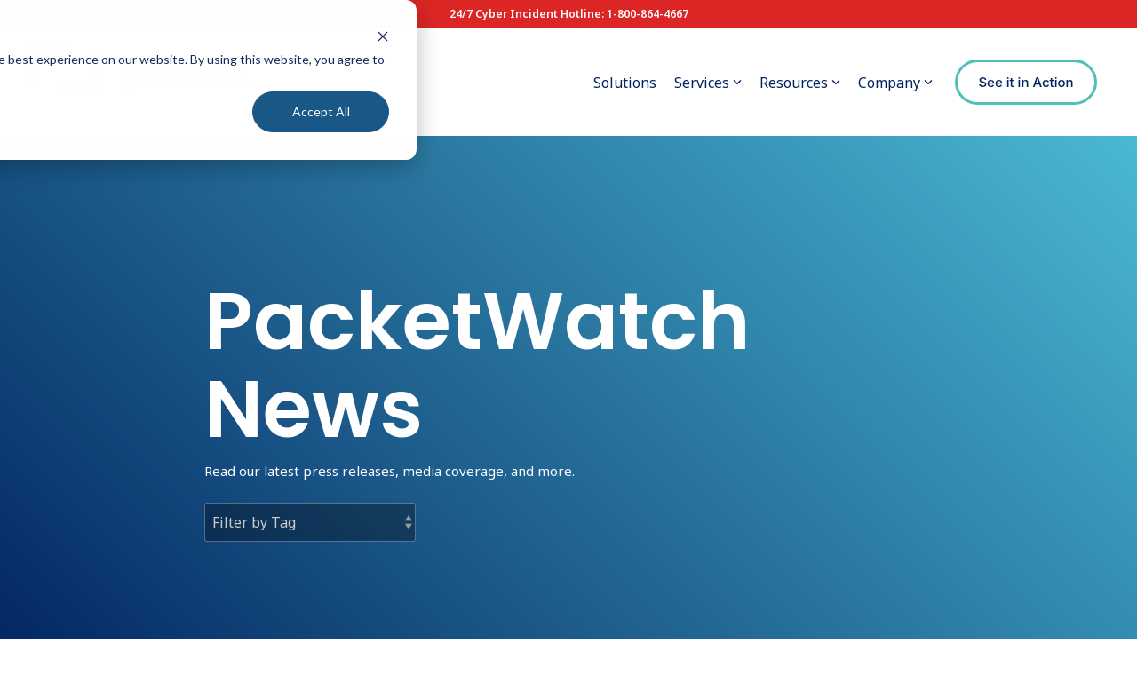

--- FILE ---
content_type: text/html; charset=UTF-8
request_url: https://packetwatch.com/resources/news/tag/legal-industry
body_size: 19790
content:
<!doctype html><html lang="en"><head>
    <meta charset="utf-8">
    <title>PacketWatch News | Legal Industry</title>
    <link rel="shortcut icon" href="https://packetwatch.com/hubfs/packetwatch-favicon-48x48.png">
    <meta name="description" content="Legal Industry | PacketWatch cybersecurity company news, announcements, press releases, media coverage">
    
    
    
    
    
<meta name="viewport" content="width=device-width, initial-scale=1">

    
    <meta property="og:description" content="Legal Industry | PacketWatch cybersecurity company news, announcements, press releases, media coverage">
    <meta property="og:title" content="PacketWatch News | Legal Industry">
    <meta name="twitter:description" content="Legal Industry | PacketWatch cybersecurity company news, announcements, press releases, media coverage">
    <meta name="twitter:title" content="PacketWatch News | Legal Industry">

    

    
    <style>
a.cta_button{-moz-box-sizing:content-box !important;-webkit-box-sizing:content-box !important;box-sizing:content-box !important;vertical-align:middle}.hs-breadcrumb-menu{list-style-type:none;margin:0px 0px 0px 0px;padding:0px 0px 0px 0px}.hs-breadcrumb-menu-item{float:left;padding:10px 0px 10px 10px}.hs-breadcrumb-menu-divider:before{content:'›';padding-left:10px}.hs-featured-image-link{border:0}.hs-featured-image{float:right;margin:0 0 20px 20px;max-width:50%}@media (max-width: 568px){.hs-featured-image{float:none;margin:0;width:100%;max-width:100%}}.hs-screen-reader-text{clip:rect(1px, 1px, 1px, 1px);height:1px;overflow:hidden;position:absolute !important;width:1px}
</style>

<link rel="stylesheet" href="https://packetwatch.com/hubfs/hub_generated/template_assets/1/102389394491/1767980045115/template_main-head.min.css">
<link class="hs-async-css" rel="preload" href="https://packetwatch.com/hubfs/hub_generated/template_assets/1/102389166650/1767980060845/template_main-foot.min.css" as="style" onload="this.onload=null;this.rel='stylesheet'">
<noscript><link rel="stylesheet" href="https://packetwatch.com/hubfs/hub_generated/template_assets/1/102389166650/1767980060845/template_main-foot.min.css"></noscript>
<link rel="stylesheet" href="https://packetwatch.com/hubfs/hub_generated/template_assets/1/113952006309/1741862245467/template_child.min.css">

<style>
  
 .hhs-top-bar .hs-menu-wrapper.hs-menu-flow-horizontal>ul li a {
	max-width: none !important;
	vertical-align: bottom;
  padding: 5px 0;
  position: relative;
}

.hhs-top-bar .mega-menu .hs-menu-wrapper > ul > li > ul:before {
	content: '';  
}

.hhs-top-bar .hs-menu-wrapper.hs-menu-flow-horizontal>ul li.hs-item-has-children>a {
  display:flex;
  align-items:center;
}

.hs-menu-wrapper.hs-menu-flow-horizontal>ul li.hs-item-has-children>a svg {
  margin-left:4px !important;
  width: 10px;
}

.hhs-top-bar .hs-menu-wrapper.hs-menu-flow-horizontal>ul li.hs-menu-depth-1 {
 position: relative; 
}

.hhs-top-bar .hs-menu-wrapper.hs-menu-flow-horizontal>ul li.hs-menu-depth-1:hover:after {
 width: 100%;
}

.hhs-top-bar .hs-menu-wrapper.hs-menu-flow-horizontal>ul li.hs-menu-depth-1.active:after,
.hhs-top-bar .hs-menu-wrapper.hs-menu-flow-horizontal>ul li.hs-menu-depth-1.active-branch:after,
.hhs-top-bar .hs-menu-wrapper.hs-menu-flow-horizontal>ul li.hs-menu-depth-1:after {
    content: '';
    position: absolute;
    left: 0px;
    bottom: 4px;
    width: 0;
    height: 2px;
    transition: width 220ms ease-in;
}
.hhs-top-bar .hs-menu-wrapper.hs-menu-flow-horizontal>ul li.hs-menu-depth-1.active:after,
.hhs-top-bar .hs-menu-wrapper.hs-menu-flow-horizontal>ul li.hs-menu-depth-1.active-branch:after{
 width: 100%;
}

.hhs-top-bar .hs-menu-wrapper.hs-menu-flow-horizontal .mega-menu ul li.hs-menu-depth-1:after {
 height: 0; 
}



.hhs-menu-toggle {
	padding-left: 1em;
	display: flex;
	z-index: 1001;
}

.hhs-side-menu .hhs-menu-toggle {
  text-align: right;
  float: right;
  margin-right: 15px;
}

.hhs-side-menu.is-open .hhs-menu-toggle {
  display: block;
}

.hhs-side-menu .hhs-menu-toggle button {
  position: relative;
}

.hamburger-icon {
	width: 1.6em;
	height: 1em;
	position: relative;
	display: block;
	margin: auto;
}
.hamburger-icon .line {
	display: block;
	background: #666;
	width: 1.6em;
	height: 3px;
	position: absolute;
	left: 0;
	border-radius: 0.025em;
	transition: all 0.4s;
	border-radius: 1em;
}
.hamburger-icon .line.line-1 {
	top: 0;
}
.hamburger-icon .line.line-2 {
	top: 50%;
}
.hamburger-icon .line.line-3 {
	top: 100%;
}


.hamburger-icon.active .line-1 {
	transform: translateY(0.75em) translateX(0) rotate(45deg);
}
.hamburger-icon.active .line-2 {
	opacity: 0;
}
.hamburger-icon.active .line-3 {
	transform: translateY(-0.25em) translateX(0) rotate(-45deg);
}

.hhs-side-menu__mobile-controls {
	padding-right: 1em;
  margin-bottom: 0em;
  float: left;
}

.hhs-nav-grid {
	display: flex;
	align-items: center;
}

.hhs-nav-grid__extras {
	display: flex;
}



.hhs-top-bar .hs-search-field {
	position: relative;
	width: 1px;
  z-index: 1000000;
}

.hhs-top-bar .hs-search-field__bar {
	left: 0;
	max-width: 0;
	overflow: hidden;
	transition: all 0.125s ease-in-out;
  height: 100%;
}

.hhs-top-bar .hs-search-field__bar form {
 height: 100%; 
}

.hhs-top-bar .hs-search-field.is-open .hs-search-field__bar {
	width: 40vw;
	max-width: 40vw;
	left: -40vw;
  position: absolute;
}

.hhs-top-bar .hs-search-field__bar .hs-search-field__input {
	border: 0;
	border: 1px solid #ccc;
	position: relative;
	z-index: 1000;
  -webkit-border-radius: 3px 3px 3px 3px;
  border-radius: 3px 3px 3px 3px;
  padding: 5px 8px !important;
  height: 100%;
}

.top-bar-search {
	border: 0;
	background: none;
	padding: 4px;
	display: inline-block;
	margin-top: 0px;
	cursor: pointer;
  margin-right: 5px;
  display: flex;
  align-items: center;
}

  .top-bar-search svg {
   height: 18px;
    width: 18px;
  }
  
.hhs-side-menu .top-bar-search {
  position: absolute;
  top: 2px;
  right: 52px;
}

.hhs-side-menu__controls .hhs-lang-switch .globe_class:before,
.hhs-side-menu .fas {
 font-size: 20px; 
}

.hhs-menu-button {
	border: 0;
	background: none;
	display: inline-block;
	cursor: pointer;
}

@media (max-width: 575px) {
  .hhs-menu-button {
    vertical-align: super;
  }
}

.sc-site-header__menu .hs-menu-children-wrapper {
	padding: 0.33em 0 !important;
}

.sc-site-header__menu .hs-menu-item.hs-menu-depth-2 {
	width: 100%;
}

.hhs-top-bar .hs-menu-wrapper.hs-menu-flow-horizontal>ul li.hs-item-has-children ul.hs-menu-children-wrapper li a {
 padding: 10px 0px; 
}

.hhs-lang-switch .lang_list_class li a {
 padding: 10px; 
}


.hs-menu-wrapper.hs-menu-flow-horizontal>ul li.hs-item-has-children ul.hs-menu-children-wrapper {
 visibility: hidden;
  opacity: 0;
}



.hhs-side-menu .hhs-lang-switch .globe_class:before {
	color: #000; 
}

.hhs-side-menu {
	position: fixed;
	max-height: 100vh; 
	top: 0;
	bottom: 0;
	background-color: #fff;
	padding-top: 1em;
	z-index: 100001;
	overflow-y: auto;
	right: -100%;
	transition: all 0.5s ease-in-out;
}

.page-editor .hhs-side-menu {
	height: 0px; 
}

.hhs-side-menu.is-open {
	right: 0;
}

.body-wrapper.nav-is-open  {
	overflow-y: hidden;
}

.body-wrapper::after {
	content: '';
	position: absolute;
	top: 0;
	right: 0;
	bottom: 0;
	left: 100%;
	opacity: 0;
	pointer-events: none;
	z-index: 1000;
	transition: all 0.33s ease-in-out;
}

.body-wrapper.nav-is-open::after {
	left: 0;
	opacity: 1;
}

.hhs-side-menu__ctas {
	padding: 1.88em 2em 0em;
}

.hhs-side-menu__form {
	padding: 0em 2em 0em;
}
.hhs-side-menu__text {
	padding: 0em 2em 0em;
}

.hhs-side-menu__text.text-above {
 padding-top: 2em; 
}

.hhs-side-menu__ctas .hhs-header-cta {
	float: left;
	margin: 0 1em 0 0;
}
.hhs-side-menu__ctas .hhs-header-cta a {
 margin-bottom: 15px; 
}

.hs-menu-flow-vertical .hhs-nav-links {
	display: block;
}

.hs-menu-wrapper.hs-menu-flow-vertical>ul li a {
	padding: 0.2em 0 !important;
	max-width: 100%;
	width: 100%;
  overflow: visible;
}

.hhs-side-menu__mobile {
	padding: 1em 2.25em 0 2em;
}

.hhs-side-menu__mobile .sc-site-header__menu {
	padding-bottom: 1em;
	border-bottom: 1px solid rgba(125,125,125, 0.42);
}

.hhs-nav-links {
	margin: 0 !important;
  vertical-align: bottom;
}

.hs-menu-wrapper.hs-menu-flow-vertical>ul li.hs-item-has-children ul.hs-menu-children-wrapper {
	font-size: 0.88em;
	display: block;
	visibility: visible;
	opacity: 1;
	position: static;
	background: none;
	padding-left: 1.33em !important;
	padding-top: 0 !important;
}

.hhs-side-menu .hs-menu-flow-vertical>ul li.hs-item-has-children ul.hs-menu-children-wrapper {
	max-height: 0;
	overflow: hidden;
  opacity: 0;
	transition: none;
  -webkit-transition: none;
  background-color: transparent !important;
}

.hhs-side-menu .hs-menu-flow-vertical>ul li.hs-item-has-children ul.hs-menu-children-wrapper.is-open {
	max-height: 100%;
  opacity: 1;
	transition: none ;
  -webkit-transition: none;
  margin-top: 15px;
}

.fa-caret-right::after {
	content: '\f0da';
}

.hhs-sidebar-nav-toggle {
  display: inline-block;
	border: 0;
	background: none;
	font-size: 1rem;
	padding: 0.25rem 0.66rem 0.25rem;
	line-height: 1;
  width: 48px;
  height: 48px;
  position: absolute;
  right: 0;
  top: -10px;
	-webkit-transition: all 300ms ease-in-out;
	-moz-transition: all 300ms ease-in-out;
	-ms-transition: all 300ms ease-in-out;
	-o-transition: all 300ms ease-in-out;
	transition: all 300ms ease-in-out;
}

.hhs-sidebar-nav-toggle.is-open > * {
	transform: rotate(45deg);
	-webkit-transition: all 300ms ease-in-out;
	-moz-transition: all 300ms ease-in-out;
	-ms-transition: all 300ms ease-in-out;
	-o-transition: all 300ms ease-in-out;
	transition: all 300ms ease-in-out;
}

.hhs-side-menu__extras {
	padding: 0.66em 2em;
}
.hhs-side-menu__extras .hs-menu-item {
	width: 100%;
}

.hhs-side-menu__extras .hs-menu-wrapper.hs-menu-flow-horizontal>ul li a {
	width: 100%;
	padding: 0.25em 0;
  overflow: visible;
}

.hhs-top-bar .hs-menu-wrapper.hs-menu-flow-horizontal>ul li.hs-item-has-children ul.hs-menu-children-wrapper {
  max-width: 250px;
  width: max-content;
  line-height: 1;
  -webkit-box-shadow: 0 0 4px 4px rgba(0,0,0,0.05);
  box-shadow: 0 0 4px 4px rgba(0,0,0,0.05);
}

.hs-menu-wrapper.hs-menu-flow-horizontal .mega-menu ul li.hs-item-has-children ul.hs-menu-children-wrapper {
  -webkit-box-shadow: 0 0 0px 0px rgba(0,0,0,0.0);
  box-shadow: 0 0 0px 0px rgba(0,0,0,0.0);
}

.hhs-top-bar .hs-menu-wrapper.hs-menu-flow-horizontal>ul li.hs-item-has-children ul.hs-menu-children-wrapper li a {
  line-height: 1;
  width: auto !important;
  padding: 10px 20px 10px 10px;
}

.hhs-side-menu__extras .hs-menu-wrapper.hs-menu-flow-horizontal>ul li.hs-item-has-children ul.hs-menu-children-wrapper {
  visibility: visible;
  opacity: 1;
  position: static;
}
.hhs-side-menu__extras .hs-menu-wrapper.hs-menu-flow-horizontal>ul li.hs-item-has-children ul.hs-menu-children-wrapper a {
 text-indent: 10px; 
}
.hhs-side-menu__extras .hs-menu-wrapper.hs-menu-flow-horizontal>ul li.hs-item-has-children ul.hs-menu-children-wrapper li li a {
 text-indent: 20px; 
}
  

body.user-is-tabbing .hs-menu-item.hs-menu-depth-1:focus-within > .hs-menu-children-wrapper {
  opacity: 1;
  visibility: visible;
}


body.user-is-tabbing .hs-menu-item.hs-menu-depth-2:focus-within > .hs-menu-children-wrapper {
  opacity: 1;
  visibility: visible;
}


body.user-is-tabbing .hs-menu-item.hs-menu-depth-3:focus-within > .hs-menu-children-wrapper {
  opacity: 1;
  visibility: visible;
}

.hhs-side-menu .hs-menu-wrapper.hs-menu-flow-horizontal>ul li.hs-item-has-children>a:after {
  content: '' !important;
}

@media (min-width: 510px) {
	.hhs-side-menu__mobile-controls {
		display: none;
	}
}


@media (max-width: 509px) {
	.hhs-nav-grid__extras .top-bar-search,
	.hhs-nav-grid__extras .hhs-lang-switch {
		display: none;
	}
}

.hhs-side-menu .sc-site-header__menu.hs-menu-flow-vertical {
	overflow: initial;
	height: auto;
}

.hhs-side-menu span {
	display: inline;
}

.hhs-side-menu__controls {
	position: relative; 
  width: 100%;
  z-index: 100000;
  margin: 0em 0 0 auto;
}


.hhs-side-menu__controls .hs-search-field .hs-search-field__bar {
 width: 0px;
  display: none;
}

.hhs-side-menu__controls .hs-search-field.is-open .hs-search-field__bar {
	width: 14.5em;
	max-width: 14.5em;
  top: -3px;
	left: 2em;
  display: block;
  position: absolute;
  height: 100px;
}

.hhs-side-menu__controls .hs-search-field {
	z-index: 1000; 
}

.hhs-side-menu__controls .hs-search-field input {
	padding: 8px;
  font-size: 16px;
  border: 1px solid #dddddd;
  -webkit-border-radius: 3px;
  border-radius: 3px;
  outline: none;
  box-shadow: none;
}

.hhs-side-menu .hs-menu-wrapper.hs-menu-flow-vertical li a {
  white-space: inherit;
}

.hhs-side-menu__footer {
	padding: 2em;
	text-align: right;
}

.hhs-side-menu__footer i {
	font-size: 18px;
	padding: 5px;
}
.hhs-side-menu__footer i span {
	display: none;
}


.hhs-side-menu__footer svg {
	width: 28px;
  height: 28px;
	padding: 5px;
}


.hhs-side-menu {
	display: flex;
	flex-direction: column;
}



.hhs-top-bar div.hs_cos_wrapper_type_cta {
	display: inline; 
}



.mega-menu {
	left: 0; 
	position: fixed;
	width: 100%;
	padding:15px;
	z-index: 10000;
	box-shadow: 0 4px 5px 0 rgba(0,0,0,0.1);
}

.mega-menu {
	opacity: 0; 
	pointer-events: none; 
	transition: opacity .2s ease-in-out,
				max-height .8s ease-in-out,
				padding .2s ease-in-out;
  transition-delay: 300ms;
	max-height: 0;
	padding: 0;
  cursor: default;
  box-sizing: border-box;
  background-clip: padding-box;
}
.mega-menu.active {
	opacity: 1;
	visibility: visible; 
	pointer-events: inherit;
	max-height: 10000px;
	padding: 50px 0; 
}

.mega-menu::before {
	content: '';
	width: 100%;
	display: block;
	background: transparent;
	position: absolute;
  pointer-events: auto;
}

.mega-menu.mega-scrolled {
	top: 55px; 
}


.side-bar-nav {
	height:680px;
	overflow-y: scroll;
}

.side-bar-nav .hs-menu-wrapper.hs-menu-flow-vertical.flyouts>ul li.hs-item-has-children ul.hs-menu-children-wrapper,
.mega-menu .hs-menu-wrapper.hs-menu-flow-vertical.flyouts>ul li.hs-item-has-children ul.hs-menu-children-wrapper {
	left: auto;
	top: auto;
	visibility: visible;
	opacity: 1;
	position: static; 
}

.mega-menu .hs-menu-wrapper.hs-menu-flow-vertical > ul {
	margin-bottom: 0px; 
}

.mega-menu .hs-menu-wrapper.hs-menu-flow-vertical>ul li a,
.mega-menu .widget-type-post_listing ul li a{
	padding: 2px 0px !important;
	width: auto !important;
	white-space: normal;
	text-indent: inherit;
}

.mega-menu .key-menu .hs-menu-wrapper.hs-menu-flow-vertical>ul li:first-child a {
	padding: 0px 0px !important;
	width: auto !important;
}


.mega-menu .hs-menu-wrapper.hs-menu-flow-vertical > ul li.hs-menu-depth-2 > a {
	font-size: .9em;
	padding-left: 5px;
}

.hhs-top-bar .mega-menu .hs-menu-wrapper.hs-menu-flow-horizontal>ul li{
 margin-top: 5px;
 margin-bottom: 5px;
}

.custom-menu-primary .mega-menu .hs-menu-wrapper>ul,
.custom-menu-primary .mega-menu .hs-menu-wrapper>ul ul,
.custom-menu-primary .mega-menu .widget-type-post_listing ul,
.custom-menu-primary .mega-menu .widget-type-post_listing ul ul{
	-webkit-box-shadow: none;
	box-shadow: none;
	background: transparent !important;
}

.custom-menu-primary .hs-menu-wrapper > ul ul,
.custom-menu-primary .mega-menu .key-menu .hs-menu-wrapper>ul,
.custom-menu-primary .mega-menu .key-menu .hs-menu-wrapper>ul ul {
	padding: 0px; 
}

.custom-menu-primary .mega-menu .hs-menu-wrapper>ul ul {
	min-width: 170px !important;
}

.custom-menu-primary .hs-menu-wrapper .mega-menu > ul > li,
.custom-menu-primary .mega-menu .hs-menu-wrapper>ul>li,
.hhs-header-menu .hs-menu-wrapper.hs-menu-flow-horizontal .mega-menu .hs-menu-flow-vertical ul li a,
.hhs-header-menu .hs-menu-wrapper.hs-menu-flow-horizontal .mega-menu .widget-type-post_listing ul li a{
	text-transform: none !important;
	font-weight: normal !important;
	display: block;
	clear: both;
}

.hhs-top-bar .mega-nav-con .hs-menu-wrapper.hs-menu-flow-horizontal>ul li a {
	padding-bottom: 5px;
}

.hhs-header-menu .hs-menu-wrapper.hs-menu-flow-horizontal .mega-menu .key-menu.hs-menu-flow-vertical ul li:first-child a {
	line-height: 1em; 
}

.custom-menu-primary .mega-menu .hs-menu-wrapper > ul > li, 
.custom-menu-primary .hs-menu-wrapper .mega-menu > ul > li {
	margin-left: 0px !important;
}

.custom-menu-primary .mega-menu .hs-menu-wrapper>ul ul {
	padding: 0px 0  10px 10px !important; 
}

.hhs-header-menu .hs-menu-wrapper.hs-menu-flow-horizontal .mega-menu>ul li a {
	font-weight: normal !important; 
}

.custom-menu-primary .hs-menu-wrapper .mega-menu ul>li>ul:before,
.hs-menu-wrapper.hs-menu-flow-horizontal .mega-menu ul li.hs-item-has-children>a:after {
	display: none !important; 
}

.custom-menu-primary .mega-menu .hs-menu-wrapper > ul li a:hover {
	background-color: transparent !important; 
}

.custom-menu-primary .mega-menu .hs-menu-wrapper > ul {
	float: none !important; 
}

.hs-menu-wrapper.hs-menu-flow-horizontal .mega-menu ul li.hs-item-has-children ul.hs-menu-children-wrapper {
	display: block;
	opacity: 1;
	visibility: visible;
	position: static;
}


.mega-text-con {
	white-space: normal; 
}
.mega-text-con ul {
	padding-left: 20px !important; 
}
.mega-text-con li {
	list-style-type: disc; 
	width: 100%;
}

.custom-menu-primary .hs-menu-wrapper > ul .mega-menu ul {
	background: transparent !important; 
	box-shadow: none !important;
	-webkit-box-shadow: none !important;
}
  


@media (max-width: 922px){
	.mega-menu.active {
		display: none !important;
		opacity: 0;
	}
	.hhs-header-menu .hs-menu-wrapper.hs-menu-flow-horizontal>ul li a span {
		padding: 0px !important; 
	}
	.header-container-wrapper .container-fluid .mega-menu {display: none !important;}
	.header-container-wrapper .container-fluid .row-fluid .mega-menu,
	.custom-menu-primary .mega-menu {
		display: none;
		opacity: 0;
		visibility: hidden;
	}
}

.mega-nav-con .hs-menu-item {
	width: 100%;
}

.mega-nav-con .hs-menu-wrapper.hs-menu-flow-horizontal>ul li.hs-item-has-children ul.hs-menu-children-wrapper {
	display: block;
	width: 100%;
	visibility: visible;
	opacity: 1;
	position: static;
	background: none;
	padding-left: 0.33em !important;
}

.mega-nav-con .hs-menu-wrapper.hs-menu-flow-horizontal>ul li a {
	padding: 0.33em 0;
}

[class^=mega-drop].loaded::before {
 display: block;
   width: 20px;
  height: 20px;
  position: absolute;
  right: -20px;
  top: 0;
}

.hs-menu-wrapper.hs-menu-flow-horizontal>ul li.hs-item-has-children>a .mega-menu svg {
 width: auto !important; 
}



.hhs-nav {
	padding-right: 0 !important;
	padding-left: 0 !important;
}


.hhs-alt-nav .hhs-header-logo .logo-sticky,
.hhs-header-logo .logo-standard {
	display: block;
}

.hhs-alt-nav .hhs-header-logo .logo-standard,
.hhs-header-logo .logo-sticky {
	display: none;
}
.sticky-menu .hhs-header-logo .logo-standard {
	display: none;
}
.sticky-menu .hhs-header-logo .logo-sticky {
	display: block;
}

.hhs-header-logo,
.hhs-nav-opt-items {
	display: table-cell;
	vertical-align: middle;
}

.hhs-header-logo {
	position: relative;
	z-index: 10;
}

.hhs-header-menu {
	float: right !important;
}



 
 .hhs-lang-switch {
   float: right;
 }

.hhs-lang-switch span {
  display: flex;
  height: 100%;
}
 
 .hhs-lang-switch .lang_switcher_class {
   padding: 7px 10px;
   display: flex;
   align-items:center;
 }
 
 .hhs-lang-switch .globe_class {
   background-image: none !important;
   -webkit-font-smoothing: antialiased;
   display: inline-block;
   font-style: normal;
   font-variant: normal;
   text-rendering: auto;
   line-height: 1;
   font-weight: 900;
 }


.hhs-side-menu__controls .hhs-lang-switch {
	position: absolute;
	top: 5px;
	right: 100px;
}

.hhs-side-menu__controls .hhs-lang-switch .lang_switcher_class {
	padding: 0px;
	margin-top: 0;
}

 
 .hhs-lang-switch .lang_list_class {
   text-align: left;
   border: none;
   top: 35px;
   left: -10px;
   padding-top: 0px !important;
   -webkit-box-shadow: 0 0 5px 0px rgba(0,0,0,0.1);
   box-shadow: 0 0 5px 0px rgba(0,0,0,0.1);
   min-width: 100px;
   width: max-content;
 }

.hhs-side-menu .hhs-lang-switch .lang_list_class {
   top: 30px;
  z-index: 1000;
}
 
 .hhs-lang-switch .lang_list_class:before {
    border: none;
   width: 100% !important;
   height: 15px !important;
   background-color: transparent;
   margin-left: auto;
   left: auto;
 }
 .hhs-lang-switch .lang_list_class:after {
   border: 5px solid transparent;
   left: 85px;
   top: -10px;
 }
 .hhs-side-menu .hhs-lang-switch .lang_list_class:after {
   left: 76px;
 }



 .hhs-lang-switch .lang_list_class li:first-child,
 .hhs-lang-switch .lang_list_class li{
   border: none !important; 
 }
 .hhs-lang-switch .lang_list_class li:first-child {
   padding-top: 10px; 
 }
 
 .hhs-lang-switch .lang_list_class li:last-child {
   padding-bottom: 10px; 
 }
 
 .hhs-lang-switch .lang_list_class li {
   padding: 0px; 
   margin-bottom: 0px;
 }
 

.hhs-lang-switch .lang_list_class li a {
  display: block;
}

.hhs-lang-switch,
.hhs-header-search,
.hhs-header-cta {
	float: right;
	margin-left: 15px;
	z-index: 1000;
	position: relative;
  display: flex;
}
  
.hhs-head-cta-1 {
  margin-right: 15px;
}

.hhs-lang-switch a,
.hhs-header-search a{
	padding: 10px 5px;
	display: block;
}

.hhs-header-search a i {
	vertical-align: bottom;
}

.hhs-lang-switch .globe_class svg {
	vertical-align: middle;
}


.hhs-header-mod .hs-menu-wrapper.hs-menu-flow-horizontal > ul li.hs-item-has-children ul.hs-menu-children-wrapper li {
	width: 100%;
	display: block;
	clear: both;
}

.hhs-header-hat {
	position: relative;
	z-index: 1000;
}


.hhs-header-hat .col-12 {
	padding-left: 0px;
	padding-right: 0px;
}

.hhs-header-hat .col-12 * {
 margin-bottom: 0px; 
}

.hhs-hat-menu .hs-menu-wrapper.hs-menu-flow-horizontal>ul {
	float: right;
}
.hhs-header-menu .hs-menu-wrapper.hs-menu-flow-horizontal>ul li a span {
	padding: 10px 0;
}



.hhs-header-menu .hs-menu-wrapper.hs-menu-flow-horizontal>ul li .mega-menu a {
	color: #555555 !important;
	padding: 5px;
	text-transform: none;
}

.hhs-top-bar .hs-menu-wrapper.hs-menu-flow-horizontal>ul li .mega-menu a {
  white-space: normal !important;
}

.hs-menu-wrapper.hs-menu-flow-horizontal .mega-menu ul li.hs-item-has-children ul.hs-menu-children-wrapper {
	display: block;
	opacity: 1;
	visibility: visible;
	position: static;
}

.mega-text-con {
	white-space: normal; 
}
.mega-text-con ul {
	padding-left: 20px !important; 
}
.mega-text-con li {
	list-style-type: disc; 
	width: 100%;
}

.custom-menu-primary .hs-menu-wrapper > ul .mega-menu ul {
	background: transparent !important; 
	box-shadow: none !important;
	-webkit-box-shadow: none !important;
}



.hhs-hat-menu .hs-menu-wrapper.hs-menu-flow-horizontal>ul {
	margin-right: 0px;
}

.hhs-hat-menu .hs-menu-wrapper.hs-menu-flow-horizontal>ul li a {
	max-width: none;
	overflow: visible;
}




.custom-menu-primary .hs-menu-wrapper {
	overflow: visible !important;
}

.custom-menu-primary .hs-menu-wrapper > ul{
	float: right;
}

.custom-menu-primary .hs-menu-wrapper > ul > li{
	font-weight: normal;
	margin-left: 0px !important;
	margin-bottom: 0px;
}

.custom-menu-primary .hs-menu-wrapper > ul > li > a{
	padding: 10px 15px;
	position: relative;
	display: block;
}

.custom-menu-primary a:hover {
	color: #000000;
}


.hs-menu-children-wrapper .hs-menu-item.active,
.custom-menu-primary .hs-menu-wrapper .hs-menu-children-wrapper li.active a:hover,
.sticky-menu .hs-menu-item.active,
.sticky-menu .custom-menu-primary .hs-menu-wrapper > ul li.active a:hover{
	background-color: transparent !important;
	cursor: default !important;
}
  

.sticky-menu {
	visibility: hidden;
	-webkit-transform: translateY(-100%);
	-ms-transform: translateY(-100%);
	-o-transform: translateY(-100%);
	transform: translateY(-100%);
	-webkit-transition: all .3s ease;
	-o-transition: all .3s ease;
	transition: all .3s ease;
	opacity: 0;
	-webkit-box-shadow: 0 2px 3px 1px rgba(0,0,0,.1);
	box-shadow: 0 2px 3px 1px rgba(0,0,0,.1);
}

.sticky-menu.active {
	z-index: 999;
	position: fixed;
	top: 0;
	left: 0;
	right: 0;
	visibility: visible;
	-webkit-transform: translateY(0);
	-ms-transform: translateY(0);
	-o-transform: translateY(0);
	transform: translateY(0);
	transition: all .3s ease;
	opacity: 1;
}


.sticky-menu .widget-type-logo img {
	height: 35px !important;
	width: auto !important;
	margin: 10px 0;
}

.hhs-header.sticky-menu.active {
	padding: 5px 0px !important;
}

.custom-menu-primary.js-enabled .hamburger {
	display: none;
}

@media (max-width: 922px){
	.sticky-menu.active {
		position: static !important;
	}
	.sticky-menu .widget-type-cta {
		display: none;
	}
	.sticky-menu .widget-type-logo img {
		margin: 0;
	}
	.sticky-menu .page-center {
		padding: 0 10px !important;
	}
	.hhs-nav {
		position: relative;
	}
	.hhs-nav-opt-items {
		padding-right: 40px;
	}
	.custom-menu-primary.js-enabled {
		float: none;
		position: absolute;
		top: 0px;
		left: 0px;
	}
	.custom-menu-primary .hs-menu-wrapper,
	.custom-menu-primary.js-enabled .hs-menu-wrapper,
	.custom-menu-primary.js-enabled .hs-menu-children-wrapper{
		display: none;
	}
	.custom-menu-primary.js-enabled .hamburger {
		display: inline-block;
	}
	.hhs-header-menu .hs-menu-wrapper.hs-menu-flow-horizontal>ul li a {
		padding: 0px 15px;
	}
	.hhs-header-logo {
		position: relative;
		z-index: 1000;
	}
	.custom-menu-primary.js-enabled .hs-menu-wrapper > ul > li{
		margin-left: 0px !important;
	}
	.hamburger {
		padding-top: 10px; 
	}
}

@media (max-width: 575px){
	nav {
		transition: height 0.5s ease-in-out;
	}
	.hhs-header-mod .hhs-nav {
		padding-top: 25px; 
	}
	.custom-menu-primary.js-enabled {
		top: 20px; 
	}
	.hhs-hat-menu {
		position: relative;
	}
	.hhs-hat-menu .hs-menu-wrapper.hs-menu-flow-horizontal>ul li a {
		text-align: center !important;
		padding: 0 !important;
	}
	.hhs-hat-menu .hs-menu-wrapper.hs-menu-flow-horizontal ul li li a {
		padding: 2px 10px !important;
	}
	.hhs-hat-menu .hhs-header-search a {
		padding: 5px 0px 5px 10px;
	}

	.hhs-hat-menu .hs-menu-wrapper.hs-menu-flow-horizontal>ul,
	.hhs-hat-menu > ul {
		width: 100% !important;
		margin: 0px auto !important;
		float: none !important;
    text-align: center;
	}
  
  .hhs-hat-menu .hs-menu-wrapper.hs-menu-flow-horizontal>ul li.hs-menu-depth-1 {
   display: inline-block;
    text-align: center;
    padding: 0 5px;
  }
  .hhs-hat-menu .hs-menu-children-wrapper:before {
   text-align: left; 
  }
}


  
  
  
  .hhs-top-bar {
    background-color: rgba(255, 255, 255, 1);
    padding: 18px 0;
    
  }
  .hhs-top-bar.sticky-menu.active {
    padding: 12px 0; 
  }
  
  @media (min-width: 992px) {
    
      .hhs-header-hat .container,
      .hhs-top-bar .container {
        padding-right: 30px;
        padding-left: 30px;
      }
    
  }
  
  
  
  .hhs-top-bar.hhs-alt-nav .logo-sticky,
  .logo-standard  {
    max-width: 250px;
    float: left;
  }
  
  .hhs-top-bar.hhs-alt-nav.sticky-menu.active .logo-sticky,
  .logo-sticky  {
    max-width: 180px;
    float: left;
  }
  
  .hhs-header-logo {
    padding-top:  0px;
  }
  
  
  .hhs-nav-grid__menu {
    
      margin-left: auto;
    
  }
  
  .hhs-top-bar .hs-menu-wrapper.hs-menu-flow-horizontal>ul li a,
  .hs-menu-wrapper.hs-menu-flow-horizontal ul.hhs-nav-links .hs-menu-item a {
    color: rgba(1, 35, 96, 1.0);
  }
  
  
  .hhs-top-bar .hs-menu-wrapper.hs-menu-flow-horizontal>ul li {
    margin: 15px 10px;
  }
  
  .hhs-top-bar .hs-menu-wrapper.hs-menu-flow-horizontal>ul li a:hover,
  .hs-menu-wrapper.hs-menu-flow-horizontal ul.hhs-nav-links .hs-menu-item a:hover,
  .hhs-top-bar .hs-menu-wrapper.hs-menu-flow-horizontal>ul li a:hover{
    color: rgba(9, 143, 175, 1.0);
  } 
  
  .hhs-top-bar .hs-menu-wrapper.hs-menu-flow-horizontal>ul li a svg,
  .hhs-header-search a svg,
  .hhs-lang-switch svg,
  .top-bar-search svg{
    fill: rgba(1, 35, 96, 1);
  }
  .hhs-top-bar .hs-menu-wrapper.hs-menu-flow-horizontal>ul li a:hover svg {
   fill: rgba(9, 143, 175, 1.0); 
  }
  
  .hhs-top-bar .hs-menu-wrapper.hs-menu-flow-horizontal>ul li a svg {
    -webkit-transition: fill 400ms ease-in-out;
    -moz-transition: fill 400ms ease-in-out;
    -ms-transition: fill 400ms ease-in-out;
    -o-transition: fill 400ms ease-in-out;
    transition: fill 400ms ease-in-out;
  }
  .hhs-top-bar .hs-menu-wrapper.hs-menu-flow-horizontal>ul li li a svg {
    -moz-transform: rotate(-90deg);
    -webkit-transform: rotate(-90deg);
    -o-transform: rotate(-90deg);
    -ms-transform: rotate(-90deg);
    transform: rotate(-90deg);
    vertical-align: sub;
  }
  
  .hhs-top-bar .hs-menu-wrapper.hs-menu-flow-horizontal>ul li.hs-menu-depth-1.active:after,
  .hhs-top-bar .hs-menu-wrapper.hs-menu-flow-horizontal>ul li.hs-menu-depth-1:after {
    background-color: rgba(9, 143, 175, 1.0);
  }
  
  
  
  .hhs-lang-switch .globe_class svg{
    fill: rgba(1, 35, 96, 1);
  }
  
  .lang_list_class li {
     background: rgba(255, 255, 255, 1) !important;
  }
  
  .hhs-lang-switch .lang_list_class:after {
   border-bottom-color: rgba(255, 255, 255, 1) !important;
  }
  
  
 
  .hhs-hat-menu .hs-menu-children-wrapper,
  .sc-site-header__menu .hs-menu-children-wrapper {
    background-color: rgba(255, 255, 255, 1) !important;
  }
  
  .sc-site-header__menu .mega-menu .hs-menu-children-wrapper {
    background-color: transparent !important;
  }
  
  .hhs-hat-menu .hs-menu-children-wrapper:before,
  .hs-menu-wrapper.hs-menu-flow-horizontal>ul li.hs-item-has-children ul.hs-menu-children-wrapper:before {
     color: rgba(255, 255, 255, 1) !important;
  }
  
  .hhs-hat-menu .hs-menu-children-wrapper li a,
  .hhs-lang-switch .lang_list_class li a,
  .custom-menu-primary .hs-menu-wrapper > ul li a, 
  .hs-menu-wrapper.hs-menu-flow-horizontal > ul li.hs-item-has-children ul.hs-menu-children-wrapper li a,
  .hhs-lang-switch .lang_list_class li a {
    color: #666666;
    font-size: 14px !important;
  }
  
  .hhs-hat-menu .hs-menu-children-wrapper li a:hover,
  .hhs-lang-switch .lang_list_class li a:hover,
  .hs-menu-wrapper.hs-menu-flow-horizontal ul.hhs-nav-links .hs-menu-item.hs-menu-depth-2 a:hover,
  .hhs-top-bar .hs-menu-wrapper.hs-menu-flow-horizontal>ul li.hs-item-has-children ul.hs-menu-children-wrapper li a:hover{
   background-color: rgba(0, 164, 189, 1) !important;
  }
  
  .hhs-hat-menu .hs-menu-children-wrapper li a:hover,
  .hhs-lang-switch .lang_list_class li a:hover,
  .custom-menu-primary .hs-menu-wrapper > ul li.hs-item-has-children ul.hs-menu-children-wrapper li a:hover,
  .hs-menu-wrapper.hs-menu-flow-horizontal ul.hhs-nav-links .hs-menu-item.hs-menu-depth-2 a:hover,
  .hhs-top-bar .hs-menu-wrapper.hs-menu-flow-horizontal>ul li.hs-item-has-children ul.hs-menu-children-wrapper li a:hover{
   color: #fff !important;
  }
  
  .hhs-top-bar.hhs-alt-nav .hs-menu-wrapper.hs-menu-flow-horizontal>ul li.hs-menu-item.hs-menu-depth-2 a:hover svg {
    fill: #fff !important;
  }
  
  .custom-menu-primary .hs-menu-wrapper > ul li.hs-item-has-children ul.hs-menu-children-wrapper li.active a:hover {
    color: #666666 !important;
  }
  
  .hhs-top-bar.hhs-alt-nav .hs-menu-wrapper.hs-menu-flow-horizontal ul.hhs-nav-links ul .hs-menu-item.sub-active > a,
  .hhs-top-bar .hs-menu-wrapper.hs-menu-flow-horizontal ul.hhs-nav-links ul .hs-menu-item.sub-active > a{
      background-color: rgba(242, 245, 248, 1) !important;
     color: #444444 !important;
    }
    
  
  
  .hhs-top-bar.hhs-alt-nav.sticky-menu,
  .hhs-top-bar.sticky-menu,
  .hhs-top-bar.hhs-alt-nav{
    background-color: rgba(255, 255, 255, 1);
  }
  .sticky-menu.active {
    background-color: rgba(255, 255, 255, 1);
  }
  
  .hhs-top-bar.sticky-menu .hs-menu-wrapper.hs-menu-flow-horizontal>ul li a,
  .hhs-top-bar.hhs-alt-nav .hs-menu-wrapper.hs-menu-flow-horizontal>ul li a,
  .hhs-top-bar.hhs-alt-nav .hs-menu-wrapper.hs-menu-flow-horizontal ul.hhs-nav-links .hs-menu-item a,
  .sticky-menu .hs-menu-wrapper.hs-menu-flow-horizontal ul.hhs-nav-links li a,
  .sticky-menu .hhs-lang-switch .globe_class:before{
    color: rgba(1, 35, 96, 1.0);
  }
  
  .hhs-top-bar.hhs-alt-nav .hhs-lang-switch .globe_class svg {
     fill: rgba(1, 35, 96, 1.0);
  }
  
  .hhs-top-bar.sticky-menu .hs-menu-wrapper.hs-menu-flow-horizontal>ul li a svg,
  .sticky-menu .hhs-nav-grid__extras svg,
  .hhs-top-bar.hhs-alt-nav .hhs-header-search a svg {
    fill: rgba(1, 35, 96, 1.0);
  }
  
  .hhs-top-bar.hhs-alt-nav .hs-menu-wrapper.hs-menu-flow-horizontal ul.hhs-nav-links ul .hs-menu-item a {
    color: #666666;
  }
  
  .hhs-top-bar.sticky-menu .hs-menu-wrapper.hs-menu-flow-horizontal>ul li a:hover,
  .hhs-top-bar.hhs-alt-nav .hs-menu-wrapper.hs-menu-flow-horizontal>ul li a:hover,
  .hhs-top-bar.hhs-alt-nav .hhs-top-bar .hs-menu-wrapper.hs-menu-flow-horizontal .hs-menu-depth-1:first-child:hover,
  .hhs-top-bar.hhs-alt-nav .fas:hover,
  .sticky-menu .hhs-top-bar .hs-menu-wrapper.hs-menu-flow-horizontal .hs-menu-depth-1:first-child:hover,
  .sticky-menu .hs-menu-wrapper.hs-menu-flow-horizontal ul.hhs-nav-links li a:hover,
  .sticky-menu .hhs-header-search a i:hover{
    color: rgba(9, 143, 175, 1.0) !important;
  }
  .hhs-top-bar.sticky-menu .hs-menu-wrapper.hs-menu-flow-horizontal>ul li a:hover svg,
  .hhs-top-bar.hhs-alt-nav .hs-menu-wrapper.hs-menu-flow-horizontal>ul li a:hover svg {
   fill: rgba(9, 143, 175, 1.0) !important; 
  }
  
  
  
  .hhs-top-bar.hhs-alt-nav .hs-menu-wrapper.hs-menu-flow-horizontal>ul li a svg, 
  .hhs-top-bar.hhs-alt-nav .hhs-header-search a svg, 
  .hhs-top-bar.hhs-alt-nav .top-bar-search svg {
    fill: rgba(1, 35, 96, 1) !important;
  }
  
  
  .hhs-top-bar.hhs-alt-nav .hs-menu-wrapper.hs-menu-flow-horizontal>ul li.hs-menu-depth-1.active:after,
  .hhs-top-bar.hhs-alt-nav .hs-menu-wrapper.hs-menu-flow-horizontal>ul li.hs-menu-depth-1:after,
  .sticky-menu.hhs-top-bar .hs-menu-wrapper.hs-menu-flow-horizontal>ul li.hs-menu-depth-1.active:after,
  .sticky-menu.hhs-top-bar .hs-menu-wrapper.hs-menu-flow-horizontal>ul li.hs-menu-depth-1:after {
    background-color: rgba(25, 87, 134, 1.0);
  }
 
  
  
  .hhs-header-cta .cta-secondary,
  .hhs-header-cta .cta-tertiary,
  .hhs-header-cta .cta-primary,
  .hhs-header-cta .cta-four,
  .hhs-header-cta .cta-five{
    padding: 10px 10px !important;
    font-size: 15px !important;
    -webkit-box-shadow: none;
    box-shadow: none;
  }
  
   
   
  
  .hhs-side-menu {
   width:  400px;
  }
  
  .hhs-side-menu {
   background-color:  rgba(255, 255, 255, 1.0);
  }
  
  .body-wrapper::after {
    background-color:  rgba(0, 0, 0, 0.6);
  }
  
  
  
  .hamburger-icon .line {
    background: rgba(0, 0, 0, 1.0);
  }
  
  .hhs-top-bar.hhs-alt-nav .hamburger-icon .line,
  .sticky-menu .hamburger-icon .line {
    background: rgba(68, 68, 68, 1.0);
  }
  
  .hamburger-icon.active .line {
    background: rgba(68, 68, 68, 1.0);
  }
  .hhs-side-menu .top-bar-search svg,
  .hhs-side-menu .hhs-lang-switch .globe_class svg {
    fill: rgba(68, 68, 68, 1.0);
  }
  .hhs-side-menu .top-bar-search {
    padding: 4px;
  }
  .hhs-side-menu .top-bar-search svg {
   height: 20px;
    width: 20px;
  }
  
  
    .hhs-side-menu__controls .hhs-lang-switch {
      right: 70px !important;   
    }
  
  
  
  .hhs-side-menu .hhs-lang-switch .globe_class:before,
  .hhs-side-menu .fas{
    color: rgba(68, 68, 68, 1.0);
  }
  
  .hhs-top-bar .fas {
    fill: #012360;
  }
  
  .hhs-side-menu__footer a svg,
  .hhs-side-menu__footer a:visited svg {
    fill: #333333;
  }
  
  .hhs-side-menu__footer a:hover svg,
  .hhs-side-menu__footer a:focus svg {
    fill: #666666;
  }
  
  
  
  .hhs-side-menu .hhs-side-menu__mobile li a {
    font-size: 18px;
    font-weight: bold;
    color: rgba(102, 102, 102, 1.0);
  }
  
  .hhs-side-menu .hhs-side-menu__mobile li a:hover {
    color: rgba(0, 0, 0, 1.0);
  }
  
  .hhs-sidebar-nav-toggle svg {
    fill: rgba(153, 153, 153, 1.0);
  }
  
  
  
  .hhs-side-menu__extras .hs-menu-item a,
  .hhs-side-menu__extras .hs-menu-wrapper.hs-menu-flow-horizontal>ul li.hs-item-has-children ul.hs-menu-children-wrapper a {
    font-size: 14px;
    font-weight: nomral;
    color: rgba(102, 102, 102, 1);
  }
  
  .hhs-side-menu__extras .hs-menu-item a:hover,
  .hhs-side-menu__extras .hs-menu-wrapper.hs-menu-flow-horizontal>ul li.hs-item-has-children ul.hs-menu-children-wrapper a:hover {
    color: rgba(0, 164, 189, 1);
  }
  
  
  
  
    .hhs-side-menu__extras {flex: 1;}
  
  
  @media (max-width: 575px) {
    .hhs-side-menu {
     width: 100%; 
    }
  }
  
   
   
  
  
  
  
  
  
  
  
    .hhs-menu-toggle {
      display: none;  
    }
    @media (max-width: 960px) {
      .hhs-menu-toggle {
        display: block;  
      }
    }
    @media (max-width: 920px) {
      .hhs-menu-toggle {
        display: block;  
      }
    }
  
  
    
  
  .hhs-side-menu__ctas .hhs-side-cta-1,
  .hhs-side-menu__ctas .hhs-side-cta-2{
    display: none;
  }
  
  @media (max-width: 960px) {
      .hhs-extras-ctas,
      .hhs-extras-ctas .hhs-head-cta-1 {
        display: none;
      }
      .hhs-side-menu__ctas .hhs-side-cta-1 {
        display: inline-block;
        margin-right: 15px;
      }
    }
    @media (max-width: 920px) {
      .hhs-extras-ctas .hhs-head-cta-2 {
        display: none;
      }
      .hhs-side-menu__ctas .hhs-side-cta-2 {
        display: inline-block;
      }
    }
  
  
  
  
    @media (min-width: 850px) {
      .hhs-side-menu__mobile {
        display: none;
      }
    }

  @media (max-width: 850px) {
    .main-nav .sc-site-header__menu {
       display: none;
      }
    }
  
  
  
  
  
  
  
  
  
  
    .hhs-header-hat {
      background-color: rgba(220, 38, 38, 1.0);
      padding: 7px 0;
    }

    .hhs-hat-menu .hs-menu-wrapper.hs-menu-flow-horizontal>ul li.hs-menu-depth-1 a {
      color: rgba(255, 255, 255, 1.0);
      font-size: 14px;
      font-weight: bold;
      padding: 5px 0 5px 20px;
    }

    .hhs-hat-menu .hs-menu-wrapper.hs-menu-flow-horizontal>ul li.hs-menu-depth-1 a:hover {
      color: rgba(238, 238, 238, 1.0);
    }
  
    
    
   
  
  
  
   
  @media (max-width: 922px) {
    .custom-menu-primary .hs-menu-wrapper > ul {
       margin-top: 10px !important;
    }
    .custom-menu-primary .hs-menu-wrapper > ul,
    .custom-menu-primary .hs-menu-wrapper > ul li.active a:hover{
      background-color:  rgba(255, 255, 255, 1) !important;
    }
    .hhs-top-bar .hs-menu-wrapper.hs-menu-flow-horizontal>ul li a:hover,
    .custom-menu-primary .hs-menu-wrapper > ul li.active a:hover {
      color:  #666666 ;
    }
    .custom-menu-primary .hs-menu-wrapper > ul li{
      
        border-top: 1px solid rgba(0, 0, 0, .1) !important; 
      
    }
    .custom-menu-primary .hs-menu-wrapper > ul ul li{
      
        background-color: rgba(0, 0, 0, .05);
      
    }
    
      .sticky-menu.active {
        position: fixed !important;
      }
    
  }
  
  
  @media (max-width: 575px) {
    .logo-standard, .logo-sticky {
      max-width: 125px !important;
    }
    
      .hhs-nav-opt-items .hhs-header-search {
        right: 3px;
      }
      .hhs-nav-opt-items .hhs-lang-switch
       {
        right: 33px;
      }
    
  }
  
  
</style>

<link rel="stylesheet" href="https://packetwatch.com/hubfs/hub_generated/template_assets/1/102397698052/1767980034626/template_global-footer.min.css">
<style>
  
  
  
  #hs_cos_wrapper_global_footer .hhs-footer-mod {
    padding-top: 100px;
    padding-bottom: 25px;
    
    
      background-color: #012360;
      background: -moz-linear-gradient(45deg, rgba(1, 35, 96,1) 0%, rgba(25, 87, 134,1) 100%);
      background: -webkit-linear-gradient(45deg, rgba(1, 35, 96,1) 0%, rgba(25, 87, 134,1) 100%);
      background: linear-gradient(45deg, rgba(1, 35, 96,1) 0%, rgba(25, 87, 134,1) 100%);
    }
  


  
  .hhs-foot-base-nav .hs-menu-wrapper.hs-menu-flow-horizontal > ul li a,
  .hhs-foot-nav-col .hs-menu-wrapper.hs-menu-flow-horizontal>ul li.hs-item-has-children ul.hs-menu-children-wrapper li a,
  .hhs-foot-nav-col .hs-menu-wrapper.hs-menu-flow-horizontal > ul li a {
    color: #FFFFFF !important;
  }
  .hhs-foot-base-nav .hs-menu-wrapper.hs-menu-flow-horizontal > ul li a:hover,
  .hhs-foot-nav-col .hs-menu-wrapper.hs-menu-flow-horizontal>ul li.hs-item-has-children ul.hs-menu-children-wrapper li a:hover,
  .hhs-foot-nav-col .hs-menu-wrapper.hs-menu-flow-horizontal > ul li a:hover {
    color: #4ec1b6  !important;
  }
  .foot-nav-title,
  .hhs-foot-rss div.col-title,
  .hhs-foot-nav-col div.col-title {
    margin-bottom: 20px;
    padding-left: 0px;
  }

  .hhs-foot-rss .hs_cos_wrapper_type_inline_rich_text p,
  .hhs-foot-rss .hs_cos_wrapper_type_inline_rich_text l1,
  .hhs-foot-rss .hs_cos_wrapper_type_inline_rich_text span,
  .hhs-foot-rss label{
    color: #FFFFFF;
  }
  
  .hhs-foot-base-nav .hs-menu-wrapper.hs-menu-flow-horizontal > ul li a {
    font-size: 14px !important;
  }

  
  .hhs-footer-mod .hhs-post-content a h6  {
    color: #FFFFFF;
    font-size: 16px;
    line-height: 20px;
  }
  .hhs-footer-mod .hhs-post-summary p  {
    color: #FFFFFF;
    font-size: 14px;
    line-height: 18px;
  }
  .hhs-foot-rss .hs-rss-title:hover {
    color: #4ec1b6;
  }
   .hhs-footer-mod .hhs-post-feat-img {
    min-height: 120px;
  }
  .hhs-foot-rss .hs-rss-item.hs-with-featured-image .hs-rss-item-text  {
   margin-top: 120px;
  }
  .hhs-foot-break-line {
    border-color:  #4ab9d3;
  }
  .hhs-foot-copyright {
    color: #FFFFFF;
  }
  
  
  
  

  
  #hs_cos_wrapper_global_footer .hhs-social-con svg { 
      width:20px;
      height: 20px; }#hs_cos_wrapper_global_footer .hhs-social-con svg { fill:  #FFFFFF; }
    #hs_cos_wrapper_global_footer .hhs-social-con svg:hover {fill:  #4ec1b6;}@media (max-width: 922px) {
    #hs_cos_wrapper_global_footer .hhs-footer-mod {
      padding-top: 25px;
      padding-bottom: 25px;
    }
  }

  
  
  #return-to-top {
   background: rgba(74, 185, 211, 0.7);
    right: 20px;
  }
  #return-to-top:hover {
   background: rgba(74, 185, 211, 0.9);
  }
  

  
  @media (max-width: 575px) {
    #hs_cos_wrapper_global_footer .hhs-footer-mod {
      padding-top: 25px;
      padding-bottom: 25px;
    }
    .hhs-foot-nav-col {
     border-color: #4ab9d3;
    }
  }
</style>

<style>

  





  
</style>

<link rel="stylesheet" href="https://packetwatch.com/hubfs/hub_generated/template_assets/1/102397769731/1767980040967/template_hero-banner.min.css">

<style>
  
  
  
  #hs_cos_wrapper_dnd_area-module-2 .hhs-hero-mod {
    padding-top: 100px;
    padding-bottom:  150px;z-index: 1;background-color: #012360;
      background: -moz-linear-gradient(45deg, rgba(1, 35, 96,1) 0%, rgba(74, 185, 211,1) 100%);
      background: -webkit-linear-gradient(45deg, rgba(1, 35, 96,1) 0%, rgba(74, 185, 211,1) 100%);
      background: linear-gradient(45deg, rgba(1, 35, 96,1) 0%, rgba(74, 185, 211,1) 100%);}
  
  #hs_cos_wrapper_dnd_area-module-2 .hhs-hero-mod .row {
    margin-top:  60px;
  }
  
  @media (max-width: 922px) {
    #hs_cos_wrapper_dnd_area-module-2 .hhs-hero-mod {
      padding-top: 100px;
      padding-bottom: 150px;
    }
  }
  @media (max-width: 575px) {
    #hs_cos_wrapper_dnd_area-module-2 .hhs-hero-mod {
      padding-top: 25px;
      padding-bottom: 150px;
    }}#hs_cos_wrapper_dnd_area-module-2 .hhs-hero-mod .first-col .hhs-col-inner {
    text-align:  left;}#hs_cos_wrapper_dnd_area-module-2 .hhs-hero-mod .first-col .hhs-col-inner {
    text-align:  left;
  }
  @media (max-width: 575px) {
    #hs_cos_wrapper_dnd_area-module-2 .hhs-hero-mod .first-col .hhs-col-inner {
      text-align:  left;
    }
  }
  
  
  #hs_cos_wrapper_dnd_area-module-2 .first-col .hhs-rich-text h1, #hs_cos_wrapper_dnd_area-module-2 .first-col .hhs-rich-text h2,#hs_cos_wrapper_dnd_area-module-2 .first-col .hhs-rich-text h3, #hs_cos_wrapper_dnd_area-module-2 .first-col .hhs-rich-text h4, #hs_cos_wrapper_dnd_area-module-2 .first-col .hhs-rich-text h5, #hs_cos_wrapper_dnd_area-module-2 .first-col .hhs-rich-text h6, #hs_cos_wrapper_dnd_area-module-2 .first-col .hhs-rich-text p, #hs_cos_wrapper_dnd_area-module-2 .first-col .hhs-rich-text span, #hs_cos_wrapper_dnd_area-module-2 .first-col .hhs-rich-text label, #hs_cos_wrapper_dnd_area-module-2 .first-col .hhs-rich-text li {
    color: #ffffff;
  }
  
  
  #hs_cos_wrapper_dnd_area-module-2 .hhs-hero-mod .second-col .hhs-col-inner {
    text-align:  left;}
  @media (max-width: 575px) {
    #hs_cos_wrapper_dnd_area-module-2 .hhs-hero-mod .second-col .hhs-col-inner {
      text-align:  left;
    }
  }
  
  
  
  #hs_cos_wrapper_dnd_area-module-2 .second-col .hhs-rich-text h1, #hs_cos_wrapper_dnd_area-module-2 .second-col .hhs-rich-text h2,#hs_cos_wrapper_dnd_area-module-2 .second-col .hhs-rich-text h3, #hs_cos_wrapper_dnd_area-module-2 .second-col .hhs-rich-text h4, #hs_cos_wrapper_dnd_area-module-2 .second-col .hhs-rich-text h5, #hs_cos_wrapper_dnd_area-module-2 .second-col .hhs-rich-text h6, #hs_cos_wrapper_dnd_area-module-2 .second-col .hhs-rich-text p, #hs_cos_wrapper_dnd_area-module-2 .second-col .hhs-rich-text span, #hs_cos_wrapper_dnd_area-module-2 .second-col .hhs-rich-text label, #hs_cos_wrapper_dnd_area-module-2 .second-col .hhs-rich-text li {
    color: #ffffff;
  }#hs_cos_wrapper_dnd_area-module-2 .second-col .hhs-form-con {margin-left: 0px;
        margin-right: auto;}
    #hs_cos_wrapper_dnd_area-module-2 .second-col .hhs-form-con {
     max-width:  100%;
    }
    #hs_cos_wrapper_dnd_area-module-2 .second-col .hhs-form-con .mdl-checkbox__box-outline {
      border-color: #ffffff !important;
    }</style>


<style>
  
  
  .hhs-blog-grid-cards {
    
      background-color: rgba(255, 255, 255, 1.0);
    
      padding-top: 0px;
      padding-bottom: 50px;
  }
  
  
  @media (max-width: 922px) {
    .hhs-blog-grid-cards {
     padding-top: 0px;
      padding-bottom: 25px;
    }
  }
  
  @media (max-width: 575px) {
    .hhs-blog-grid-cards {
      padding-top: 0px;
      padding-bottom: 50px;
    }
  }
  
  
  
   
  
  @media screen and (min-width: 922px) {
    .hhs-blog-grid-cards .blog-index__post {
      flex:  0 0 calc(100%/2);
    }
  }
  
   @media screen and (min-width: 1000px) {
    .hhs-blog-grid-cards.listing-page .blog-index__post {
      flex:  0 0 calc(100%/3);
    }
  }

  @media screen and (min-width: 922px) {
    .hhs-blog-grid-cards.listing-page .blog-index__post--large {
      flex: 1 0 100%;
      display: flex;
      justify-items: space-between;
    }
  }
  
  .blog-recent-posts__post,
  .hhs-blog-card-inner,
  .blog-index__post--large {
    background-color: rgba(255, 255, 255, 1.0);
  }
  
  
  
  
  
  
  
  
    p.reading-minutes {
      margin-bottom: 5px;
      color: rgba(153, 153, 153, 1.0);
      text-transform: uppercase;
      font-size: 12px;
    }
  
  
  
  
  

  .blog-index__post--large h4.card_post_title,
  .blog-index__post--large h4.card_post_title a {
    font-size: 36px;
    color: rgba(7, 55, 99, 1.0);
    line-height: 1.3em;
  }
  .blog-index__post-content--small h4.card_post_title,
  .blog-index__post-content--small h4.card_post_title a {
    font-size: 20px;
    color: rgba(7, 55, 99, 1.0);
    line-height: 1.2em;
  }
  
  @media (max-width: 575px) {
    .blog-index__post--large h4.card_post_title,
    .blog-index__post--large h4.card_post_title a {
    font-size: 20px; 
    }
    .blog-index__post-content--small h4.card_post_title
    .blog-index__post-content--small h4.card_post_title a {
      font-size: 24px;
    }
  }
  
  
  
  
    .hhs-blog-card-inner {
        padding-bottom: 30px;
      }
    .blog-index__post--large .blog-index__post-content {
     padding: 2rem 1rem 2.5rem 1rem; 
    }
    a.blog-index__post-button {
     color: rgba(74, 185, 211, 1.0);
    }
  
  
  
  
  .blog-index__post-author span {
    font-size: 14px;
  }
  
  
  
   
    .blog-index__post-author span .pub-date {
      color: rgba(153, 153, 153, 1.0);
    }
  
  
  
  
   
    .blog-recent-posts__post p, .blog-index__post--large p, .blog-index__post--small p, .blog-index__tag-subtitle {
      color: rgba(102, 102, 102, 1.0);
      font-size: 16px ;
    }
  
  
  
  
  
  
  
  
  
    .hhs-blog-grid-cards .blog-index__post-tag {
      color: rgba(153, 153, 153, 1.0);
      background: rgba(238, 238, 238, 1.0);
    }
    .hhs-blog-grid-cards .blog-index__post-tag:hover,
    .hhs-blog-grid-cards .blog-index__post-tag:focus{
      color: rgba(250, 250, 250, 1.0);
      background: rgba(153, 153, 153, 1.0);
    }
  
  
  
  
  
    .dnd-blog-listing .blog-index__post--large.pull-up-card {
      margin-top: -130px;
      position: relative;
      z-index: 5;
    }
  
  
  
  
  .hhs-blog-grid-cards .blog-pagination__prev-link svg, 
  .hhs-blog-grid-cards .blog-pagination__next-link svg,
  .hhs-blog-grid-cards .blog-pagination__link {
    color: rgba(68, 68, 68, 1.0);
  }
  
  .hhs-blog-grid-cards .blog-pagination__prev-link svg, 
  .hhs-blog-grid-cards .blog-pagination__next-link svg {
    fill: rgba(68, 68, 68, 1.0);
  }
  
  .hhs-blog-grid-cards .blog-pagination__link--active {
    border: 2px solid rgba(0, 164, 189, 1.0);
  }
  
  .hhs-blog-grid-cards .blog-pagination__number-link:hover, 
  .hhs-blog-grid-cards .blog-pagination__number-link:focus {
    border: 2px solid rgba(0, 164, 189, 1.0);
    background-color: rgba(0, 164, 189, 1.0);
    color: rgba(255, 255, 255, 1.0);
  }
  
</style>

<style>
  @font-face {
    font-family: "Noto Sans";
    font-weight: 500;
    font-style: normal;
    font-display: swap;
    src: url("/_hcms/googlefonts/Noto_Sans/500.woff2") format("woff2"), url("/_hcms/googlefonts/Noto_Sans/500.woff") format("woff");
  }
  @font-face {
    font-family: "Noto Sans";
    font-weight: 600;
    font-style: italic;
    font-display: swap;
    src: url("/_hcms/googlefonts/Noto_Sans/600italic.woff2") format("woff2"), url("/_hcms/googlefonts/Noto_Sans/600italic.woff") format("woff");
  }
  @font-face {
    font-family: "Noto Sans";
    font-weight: 600;
    font-style: normal;
    font-display: swap;
    src: url("/_hcms/googlefonts/Noto_Sans/600.woff2") format("woff2"), url("/_hcms/googlefonts/Noto_Sans/600.woff") format("woff");
  }
  @font-face {
    font-family: "Noto Sans";
    font-weight: 700;
    font-style: normal;
    font-display: swap;
    src: url("/_hcms/googlefonts/Noto_Sans/700.woff2") format("woff2"), url("/_hcms/googlefonts/Noto_Sans/700.woff") format("woff");
  }
  @font-face {
    font-family: "Noto Sans";
    font-weight: 800;
    font-style: normal;
    font-display: swap;
    src: url("/_hcms/googlefonts/Noto_Sans/800.woff2") format("woff2"), url("/_hcms/googlefonts/Noto_Sans/800.woff") format("woff");
  }
  @font-face {
    font-family: "Noto Sans";
    font-weight: 700;
    font-style: normal;
    font-display: swap;
    src: url("/_hcms/googlefonts/Noto_Sans/700.woff2") format("woff2"), url("/_hcms/googlefonts/Noto_Sans/700.woff") format("woff");
  }
  @font-face {
    font-family: "Noto Sans";
    font-weight: 400;
    font-style: normal;
    font-display: swap;
    src: url("/_hcms/googlefonts/Noto_Sans/regular.woff2") format("woff2"), url("/_hcms/googlefonts/Noto_Sans/regular.woff") format("woff");
  }
  @font-face {
    font-family: "Poppins";
    font-weight: 700;
    font-style: normal;
    font-display: swap;
    src: url("/_hcms/googlefonts/Poppins/700.woff2") format("woff2"), url("/_hcms/googlefonts/Poppins/700.woff") format("woff");
  }
  @font-face {
    font-family: "Poppins";
    font-weight: 500;
    font-style: normal;
    font-display: swap;
    src: url("/_hcms/googlefonts/Poppins/500.woff2") format("woff2"), url("/_hcms/googlefonts/Poppins/500.woff") format("woff");
  }
  @font-face {
    font-family: "Poppins";
    font-weight: 600;
    font-style: normal;
    font-display: swap;
    src: url("/_hcms/googlefonts/Poppins/600.woff2") format("woff2"), url("/_hcms/googlefonts/Poppins/600.woff") format("woff");
  }
  @font-face {
    font-family: "Poppins";
    font-weight: 400;
    font-style: normal;
    font-display: swap;
    src: url("/_hcms/googlefonts/Poppins/regular.woff2") format("woff2"), url("/_hcms/googlefonts/Poppins/regular.woff") format("woff");
  }
  @font-face {
    font-family: "Inter";
    font-weight: 500;
    font-style: normal;
    font-display: swap;
    src: url("/_hcms/googlefonts/Inter/500.woff2") format("woff2"), url("/_hcms/googlefonts/Inter/500.woff") format("woff");
  }
  @font-face {
    font-family: "Inter";
    font-weight: 400;
    font-style: normal;
    font-display: swap;
    src: url("/_hcms/googlefonts/Inter/regular.woff2") format("woff2"), url("/_hcms/googlefonts/Inter/regular.woff") format("woff");
  }
  @font-face {
    font-family: "Inter";
    font-weight: 700;
    font-style: normal;
    font-display: swap;
    src: url("/_hcms/googlefonts/Inter/700.woff2") format("woff2"), url("/_hcms/googlefonts/Inter/700.woff") format("woff");
  }
  @font-face {
    font-family: "Amiko";
    font-weight: 400;
    font-style: normal;
    font-display: swap;
    src: url("/_hcms/googlefonts/Amiko/regular.woff2") format("woff2"), url("/_hcms/googlefonts/Amiko/regular.woff") format("woff");
  }
  @font-face {
    font-family: "Amiko";
    font-weight: 700;
    font-style: normal;
    font-display: swap;
    src: url("/_hcms/googlefonts/Amiko/700.woff2") format("woff2"), url("/_hcms/googlefonts/Amiko/700.woff") format("woff");
  }
  @font-face {
    font-family: "Amiko";
    font-weight: 700;
    font-style: normal;
    font-display: swap;
    src: url("/_hcms/googlefonts/Amiko/700.woff2") format("woff2"), url("/_hcms/googlefonts/Amiko/700.woff") format("woff");
  }
</style>

<!-- Editor Styles -->
<style id="hs_editor_style" type="text/css">
.dnd_area-row-0-force-full-width-section > .row-fluid {
  max-width: none !important;
}
.dnd_area-row-1-force-full-width-section > .row-fluid {
  max-width: none !important;
}
.dnd_area-row-2-force-full-width-section > .row-fluid {
  max-width: none !important;
}
/* HubSpot Non-stacked Media Query Styles */
@media (min-width:768px) {
  .dnd_area-row-0-vertical-alignment > .row-fluid {
    display: -ms-flexbox !important;
    -ms-flex-direction: row;
    display: flex !important;
    flex-direction: row;
  }
  .dnd_area-row-1-vertical-alignment > .row-fluid {
    display: -ms-flexbox !important;
    -ms-flex-direction: row;
    display: flex !important;
    flex-direction: row;
  }
  .dnd_area-row-2-vertical-alignment > .row-fluid {
    display: -ms-flexbox !important;
    -ms-flex-direction: row;
    display: flex !important;
    flex-direction: row;
  }
  .dnd_area-module-1-vertical-alignment {
    display: -ms-flexbox !important;
    -ms-flex-direction: column !important;
    -ms-flex-pack: center !important;
    display: flex !important;
    flex-direction: column !important;
    justify-content: center !important;
  }
  .dnd_area-module-1-vertical-alignment > div {
    flex-shrink: 0 !important;
  }
  .dnd_area-module-2-vertical-alignment {
    display: -ms-flexbox !important;
    -ms-flex-direction: column !important;
    -ms-flex-pack: center !important;
    display: flex !important;
    flex-direction: column !important;
    justify-content: center !important;
  }
  .dnd_area-module-2-vertical-alignment > div {
    flex-shrink: 0 !important;
  }
  .dnd_area-module-3-vertical-alignment {
    display: -ms-flexbox !important;
    -ms-flex-direction: column !important;
    -ms-flex-pack: center !important;
    display: flex !important;
    flex-direction: column !important;
    justify-content: center !important;
  }
  .dnd_area-module-3-vertical-alignment > div {
    flex-shrink: 0 !important;
  }
}
/* HubSpot Styles (default) */
.dnd_area-row-0-padding {
  padding-top: 0px !important;
  padding-bottom: 0px !important;
  padding-left: 0px !important;
  padding-right: 0px !important;
}
.dnd_area-row-1-padding {
  padding-top: 0px !important;
  padding-bottom: 0px !important;
  padding-left: 0px !important;
  padding-right: 0px !important;
}
.dnd_area-row-2-padding {
  padding-top: 0px !important;
  padding-bottom: 0px !important;
  padding-left: 0px !important;
  padding-right: 0px !important;
}
</style>
    

    
<!--  Added by GoogleTagManager integration -->
<script>
var _hsp = window._hsp = window._hsp || [];
window.dataLayer = window.dataLayer || [];
function gtag(){dataLayer.push(arguments);}

var useGoogleConsentModeV2 = true;
var waitForUpdateMillis = 1000;



var hsLoadGtm = function loadGtm() {
    if(window._hsGtmLoadOnce) {
      return;
    }

    if (useGoogleConsentModeV2) {

      gtag('set','developer_id.dZTQ1Zm',true);

      gtag('consent', 'default', {
      'ad_storage': 'denied',
      'analytics_storage': 'denied',
      'ad_user_data': 'denied',
      'ad_personalization': 'denied',
      'wait_for_update': waitForUpdateMillis
      });

      _hsp.push(['useGoogleConsentModeV2'])
    }

    (function(w,d,s,l,i){w[l]=w[l]||[];w[l].push({'gtm.start':
    new Date().getTime(),event:'gtm.js'});var f=d.getElementsByTagName(s)[0],
    j=d.createElement(s),dl=l!='dataLayer'?'&l='+l:'';j.async=true;j.src=
    'https://www.googletagmanager.com/gtm.js?id='+i+dl;f.parentNode.insertBefore(j,f);
    })(window,document,'script','dataLayer','GTM-5CPT9LW');

    window._hsGtmLoadOnce = true;
};

_hsp.push(['addPrivacyConsentListener', function(consent){
  if(consent.allowed || (consent.categories && consent.categories.analytics)){
    hsLoadGtm();
  }
}]);

</script>

<!-- /Added by GoogleTagManager integration -->


<!-- Google tag (gtag.js) -->
<script async src="https://www.googletagmanager.com/gtag/js?id=AW-11179682516"></script>
<script>
  window.dataLayer = window.dataLayer || [];
  function gtag(){dataLayer.push(arguments);}
  gtag('js', new Date());

  gtag('config', 'AW-11179682516');
</script>
<meta property="og:image" content="https://packetwatch.com/hubfs/Website%20Migration/Featured%20Images/News.png">
<meta property="og:image:width" content="1200">
<meta property="og:image:height" content="630">
<meta property="og:image:alt" content="mssp cybersecurity company news packetwatch">
<meta name="twitter:image" content="https://packetwatch.com/hubfs/Website%20Migration/Featured%20Images/News.png">
<meta name="twitter:image:alt" content="mssp cybersecurity company news packetwatch">

<meta property="og:url" content="https://packetwatch.com/resources/news/tag/legal-industry">
<meta property="og:type" content="blog">
<meta name="twitter:card" content="summary">
<link rel="alternate" type="application/rss+xml" href="https://packetwatch.com/resources/news/rss.xml">
<meta name="twitter:domain" content="packetwatch.com">
<script src="//platform.linkedin.com/in.js" type="text/javascript">
    lang: en_US
</script>

<meta http-equiv="content-language" content="en">







    <link rel="preconnect" href="https://cdn2.hubspot.net" crossorigin>
    <link rel="preconnect" href="https://js.hs-analytics.net" crossorigin>
    <link rel="preconnect" href="https://js.hs-banner.com" crossorigin>
  <meta name="generator" content="HubSpot"></head>
  <body>
<!--  Added by GoogleTagManager integration -->
<noscript><iframe src="https://www.googletagmanager.com/ns.html?id=GTM-5CPT9LW" height="0" width="0" style="display:none;visibility:hidden"></iframe></noscript>

<!-- /Added by GoogleTagManager integration -->

    <div class="body-wrapper   hs-content-id-106004297910 hs-blog-listing hs-blog-id-106004297909">
      <header class="header">
        <div class="header__container">
           <div id="hs_cos_wrapper_global_header_v2" class="hs_cos_wrapper hs_cos_wrapper_widget hs_cos_wrapper_type_module" style="" data-hs-cos-general-type="widget" data-hs-cos-type="module">





<a href="#main-content" class="screen-reader-text" aria-label="Skip to main content">Skip to the main content.</a>

<div class="hhs-header-hat">
  <div class="container">
    <div class="row">
      <div class="col-12">
        <nav class="hhs-hat-menu" data-collapsed="true">
          
            
              <div id="hs_cos_wrapper_global_header_v2_" class="hs_cos_wrapper hs_cos_wrapper_widget hs_cos_wrapper_type_inline_rich_text" style="" data-hs-cos-general-type="widget" data-hs-cos-type="inline_rich_text" data-hs-cos-field="menu.header_hat.text"><p style="text-align: center; font-size: 12px; color: #ffffff; font-weight: 600;"><a href="//packetwatch.com/contact/incident-response-support-24-7" rel="noopener" style="color: #ffffff; text-decoration: none;">24/7 Cyber Incident Hotline</a>: <a href="tel:18008644667" rel="noopener" style="color: #ffffff; text-decoration: none;">1-800-864-4667</a></p></div>
             
          
        </nav>
      </div>
    </div>
  </div>
</div>


<nav id="hhs-main-nav" class="hhs-top-bar" aria-label="Main Navigation" role="navigation">
  <div class="container
              hhs-nav-grid">
      <div class="hhs-header-logo">
        <div class="logo-standard">
          
            
          
            <span id="hs_cos_wrapper_global_header_v2_" class="hs_cos_wrapper hs_cos_wrapper_widget hs_cos_wrapper_type_logo" style="" data-hs-cos-general-type="widget" data-hs-cos-type="logo"><a href="https://packetwatch.com" id="hs-link-global_header_v2_" style="border-width:0px;border:0px;"><img src="https://packetwatch.com/hs-fs/hubfs/PacketWatch-Logo.png?width=400&amp;height=136&amp;name=PacketWatch-Logo.png" class="hs-image-widget " height="136" style="height: auto;width:400px;border-width:0px;border:0px;" width="400" alt="PacketWatch Logo" title="PacketWatch Logo" loading="" srcset="https://packetwatch.com/hs-fs/hubfs/PacketWatch-Logo.png?width=200&amp;height=68&amp;name=PacketWatch-Logo.png 200w, https://packetwatch.com/hs-fs/hubfs/PacketWatch-Logo.png?width=400&amp;height=136&amp;name=PacketWatch-Logo.png 400w, https://packetwatch.com/hs-fs/hubfs/PacketWatch-Logo.png?width=600&amp;height=204&amp;name=PacketWatch-Logo.png 600w, https://packetwatch.com/hs-fs/hubfs/PacketWatch-Logo.png?width=800&amp;height=272&amp;name=PacketWatch-Logo.png 800w, https://packetwatch.com/hs-fs/hubfs/PacketWatch-Logo.png?width=1000&amp;height=340&amp;name=PacketWatch-Logo.png 1000w, https://packetwatch.com/hs-fs/hubfs/PacketWatch-Logo.png?width=1200&amp;height=408&amp;name=PacketWatch-Logo.png 1200w" sizes="(max-width: 400px) 100vw, 400px"></a></span>
          
        </div>
        <div class="logo-sticky">
            
            
            <span id="hs_cos_wrapper_global_header_v2_" class="hs_cos_wrapper hs_cos_wrapper_widget hs_cos_wrapper_type_logo" style="" data-hs-cos-general-type="widget" data-hs-cos-type="logo"><a href="https://packetwatch.com" id="hs-link-global_header_v2_" style="border-width:0px;border:0px;"><img src="https://packetwatch.com/hs-fs/hubfs/PacketWatch-Logo.png?width=400&amp;height=136&amp;name=PacketWatch-Logo.png" class="hs-image-widget " height="136" style="height: auto;width:400px;border-width:0px;border:0px;" width="400" alt="PacketWatch Logo" title="PacketWatch Logo" loading="" srcset="https://packetwatch.com/hs-fs/hubfs/PacketWatch-Logo.png?width=200&amp;height=68&amp;name=PacketWatch-Logo.png 200w, https://packetwatch.com/hs-fs/hubfs/PacketWatch-Logo.png?width=400&amp;height=136&amp;name=PacketWatch-Logo.png 400w, https://packetwatch.com/hs-fs/hubfs/PacketWatch-Logo.png?width=600&amp;height=204&amp;name=PacketWatch-Logo.png 600w, https://packetwatch.com/hs-fs/hubfs/PacketWatch-Logo.png?width=800&amp;height=272&amp;name=PacketWatch-Logo.png 800w, https://packetwatch.com/hs-fs/hubfs/PacketWatch-Logo.png?width=1000&amp;height=340&amp;name=PacketWatch-Logo.png 1000w, https://packetwatch.com/hs-fs/hubfs/PacketWatch-Logo.png?width=1200&amp;height=408&amp;name=PacketWatch-Logo.png 1200w" sizes="(max-width: 400px) 100vw, 400px"></a></span>
          
        </div>
      </div>
    
    <div class="hhs-nav-grid__menu
                main-nav">
              
              
              
                <nav class="sc-site-header__menu
                            sc-site-header__menu--104967474254
                            hs-menu-wrapper
                            active-branch
                            flyouts
                            hs-menu-flow-horizontal" aria-label=" menu">
                    
                    <ul class="hhs-nav-links">
                      
                        
                
                  <li class="hs-menu-item hs-menu-depth-1
                             
                             
                             
                             ">
                    <a href="https://packetwatch.com#solution-packages" target="" aria-expanded="false">
                      Solutions
                      
                    </a>
                    
                  </li>
                
              
                      
                        
                
                  <li class="hs-menu-item hs-menu-depth-1
                             hs-item-has-children
                             
                             
                             " aria-haspopup="true">
                    <a href="#" target="" aria-haspopup="true" aria-expanded="false">
                      Services
                      
                        <svg xmlns="http://www.w3.org/2000/svg" height="16" width="14" role="presentation" viewbox="0 0 448 512"><path d="M201.4 342.6c12.5 12.5 32.8 12.5 45.3 0l160-160c12.5-12.5 12.5-32.8 0-45.3s-32.8-12.5-45.3 0L224 274.7 86.6 137.4c-12.5-12.5-32.8-12.5-45.3 0s-12.5 32.8 0 45.3l160 160z" /></svg>
                      
                    </a>
                    
                    <ul class="hs-menu-children-wrapper">
                      
                      
                        
                
                  <li class="hs-menu-item hs-menu-depth-2
                             
                             
                             
                             ">
                    <a href="https://packetwatch.com/solutions/digital-forensics-and-incident-response-dfir" target="" aria-expanded="false">
                      Digital Forensics and Incident Response (DFIR)
                      
                    </a>
                    
                  </li>
                
              
                      
                        
                
                  <li class="hs-menu-item hs-menu-depth-2
                             
                             
                             
                             ">
                    <a href="https://packetwatch.com/solutions/rapid-response-assurance" target="" aria-expanded="false">
                      Rapid Response Assurance (RRA)
                      
                    </a>
                    
                  </li>
                
              
                      
                        
                
                  <li class="hs-menu-item hs-menu-depth-2
                             
                             
                             
                             ">
                    <a href="https://packetwatch.com/solutions/business-email-compromise-forensic-investigation" target="" aria-expanded="false">
                      Business Email Compromise (BEC) Forensic Investigations
                      
                    </a>
                    
                  </li>
                
              
                      
                        
                
                  <li class="hs-menu-item hs-menu-depth-2
                             
                             
                             
                             ">
                    <a href="https://packetwatch.com/solutions/enterprise-security-assessment" target="" aria-expanded="false">
                      Enterprise Security Assessment (ESA)
                      
                    </a>
                    
                  </li>
                
              
                      
                        
                
                  <li class="hs-menu-item hs-menu-depth-2
                             
                             
                             
                             ">
                    <a href="https://packetwatch.com/services/managed-threat-hunting" target="" aria-expanded="false">
                      Managed Threat Hunting
                      
                    </a>
                    
                  </li>
                
              
                      
                        
                
                  <li class="hs-menu-item hs-menu-depth-2
                             
                             
                             
                             ">
                    <a href="https://packetwatch.com/solutions/mergers-and-acquisitions-cyber-due-diligence" target="" aria-expanded="false">
                      Mergers and Acquisitions Cyber Due Diligence (M&amp;A)
                      
                    </a>
                    
                  </li>
                
              
                      
                        
                
                  <li class="hs-menu-item hs-menu-depth-2
                             
                             
                             
                             ">
                    <a href="https://packetwatch.com/solutions/advisory-services" target="" aria-expanded="false">
                      Advisory Services
                      
                    </a>
                    
                  </li>
                
              
                      
                    </ul>
                    
                  </li>
                
              
                      
                        
                
                  <li class="hs-menu-item hs-menu-depth-1
                             hs-item-has-children
                             
                             
                             " aria-haspopup="true">
                    <a href="#" target="" aria-haspopup="true" aria-expanded="false">
                      Resources
                      
                        <svg xmlns="http://www.w3.org/2000/svg" height="16" width="14" role="presentation" viewbox="0 0 448 512"><path d="M201.4 342.6c12.5 12.5 32.8 12.5 45.3 0l160-160c12.5-12.5 12.5-32.8 0-45.3s-32.8-12.5-45.3 0L224 274.7 86.6 137.4c-12.5-12.5-32.8-12.5-45.3 0s-12.5 32.8 0 45.3l160 160z" /></svg>
                      
                    </a>
                    
                    <ul class="hs-menu-children-wrapper">
                      
                      
                        
                
                  <li class="hs-menu-item hs-menu-depth-2
                             
                             
                             
                             ">
                    <a href="https://packetwatch.com/resources/blog" target="" aria-expanded="false">
                      Blog
                      
                    </a>
                    
                  </li>
                
              
                      
                        
                
                  <li class="hs-menu-item hs-menu-depth-2
                             
                             
                             
                             ">
                    <a href="https://packetwatch.com/resources/threat-intel" target="" aria-expanded="false">
                      Cyber Threat Intelligence
                      
                    </a>
                    
                  </li>
                
              
                      
                    </ul>
                    
                  </li>
                
              
                      
                        
                
                  <li class="hs-menu-item hs-menu-depth-1
                             hs-item-has-children
                             
                             
                             " aria-haspopup="true">
                    <a href="#" target="" aria-haspopup="true" aria-expanded="false">
                      Company
                      
                        <svg xmlns="http://www.w3.org/2000/svg" height="16" width="14" role="presentation" viewbox="0 0 448 512"><path d="M201.4 342.6c12.5 12.5 32.8 12.5 45.3 0l160-160c12.5-12.5 12.5-32.8 0-45.3s-32.8-12.5-45.3 0L224 274.7 86.6 137.4c-12.5-12.5-32.8-12.5-45.3 0s-12.5 32.8 0 45.3l160 160z" /></svg>
                      
                    </a>
                    
                    <ul class="hs-menu-children-wrapper">
                      
                      
                        
                
                  <li class="hs-menu-item hs-menu-depth-2
                             
                             
                             
                             ">
                    <a href="https://packetwatch.com/about" target="" aria-expanded="false">
                      About
                      
                    </a>
                    
                  </li>
                
              
                      
                        
                
                  <li class="hs-menu-item hs-menu-depth-2
                             
                             
                             
                             ">
                    <a href="https://packetwatch.com/careers" target="" aria-expanded="false">
                      Careers
                      
                    </a>
                    
                  </li>
                
              
                      
                        
                
                  <li class="hs-menu-item hs-menu-depth-2
                             
                             
                             
                             ">
                    <a href="https://packetwatch.com/contact" target="" aria-expanded="false">
                      Contact Us
                      
                    </a>
                    
                  </li>
                
              
                      
                        
                
                  <li class="hs-menu-item hs-menu-depth-2
                             
                             
                             
                             ">
                    <a href="https://packetwatch.com/resources/news" target="" aria-expanded="false">
                      News
                      
                    </a>
                    
                  </li>
                
              
                      
                        
                
                  <li class="hs-menu-item hs-menu-depth-2
                             hs-item-has-children
                             
                             
                             " aria-haspopup="true">
                    <a href="#" target="" aria-haspopup="true" aria-expanded="false">
                      Partnerships
                      
                        <svg xmlns="http://www.w3.org/2000/svg" height="16" width="14" role="presentation" viewbox="0 0 448 512"><path d="M201.4 342.6c12.5 12.5 32.8 12.5 45.3 0l160-160c12.5-12.5 12.5-32.8 0-45.3s-32.8-12.5-45.3 0L224 274.7 86.6 137.4c-12.5-12.5-32.8-12.5-45.3 0s-12.5 32.8 0 45.3l160 160z" /></svg>
                      
                    </a>
                    
                    <ul class="hs-menu-children-wrapper">
                      
                      
                        
                
                  <li class="hs-menu-item hs-menu-depth-3
                             
                             
                             
                             ">
                    <a href="https://packetwatch.com/partnership" target="" aria-expanded="false">
                      Overview
                      
                    </a>
                    
                  </li>
                
              
                      
                        
                
                  <li class="hs-menu-item hs-menu-depth-3
                             
                             
                             
                             ">
                    <a href="https://packetwatch.com/partnership/crowdstrike" target="" aria-expanded="false">
                      CrowdStrike
                      
                    </a>
                    
                  </li>
                
              
                      
                    </ul>
                    
                  </li>
                
              
                      
                    </ul>
                    
                  </li>
                
              
                      
                    </ul>
                </nav>
              
    </div>
    <div class="hhs-nav-grid__extras">
      
        
        
        
          <div class="hhs-extras-ctas">
            
            <div class="hhs-header-cta">
              
                <span class="hhs-head-cta-1"><span id="hs_cos_wrapper_global_header_v2_" class="hs_cos_wrapper hs_cos_wrapper_widget hs_cos_wrapper_type_cta" style="" data-hs-cos-general-type="widget" data-hs-cos-type="cta"><div class="hs-cta-embed hs-cta-simple-placeholder hs-cta-embed-192446089883" style="max-width:100%; max-height:100%; width:160px;height:51.25px" data-hubspot-wrapper-cta-id="192446089883">
  <a href="javascript:void" target="_blank" rel="noopener" crossorigin="anonymous">
    <img alt="See it in Action" loading="lazy" src="https://hubspot-no-cache-na2-prod.s3.amazonaws.com/cta/default/23540019/interactive-192446089883.png" style="height: 100%; width: 100%; object-fit: fill" onerror="this.style.display='none'">
  </a>
</div>
</span></span> 
              
            </div>
            
          </div>          
        
        <div class="hhs-menu-toggle
                    ">
          <button class="hhs-menu-button
                         hamburger-icon
                         js-toggle-main-nav" onclick="toggleMenu()" id="hamburger-icon" role="button" aria-label="Toggle Side Menu">
            <span class="line line-1"></span>
            <span class="line line-2"></span>
            <span class="line line-3"></span>
            <span class="screen-reader-text">Toggle Menu</span>
          </button>
        </div>
    </div>
    
  </div>
</nav>


<div class="hhs-side-menu
            js-side-menu">
        <div class="hhs-side-menu__controls">
          <div class="hhs-side-menu__mobile-controls">
            
             
            </div>
          <div class="hhs-menu-toggle
                      hhs-menu-toggle--always-show">
            <button class="hhs-menu-button
                           hamburger-icon
                           js-toggle-main-nav" onclick="toggleMenu()" role="button" aria-label="Toggle Side Menu">
              <span class="line line-1"></span>
              <span class="line line-2"></span>
              <span class="line line-3"></span>
              <span class="screen-reader-text">Toggle Menu</span>
            </button>
          </div>
        </div>
        
        
        
          <div class="hhs-side-menu__ctas">
            
              <div class="hhs-header-cta ">
                
                  <span class="hhs-side-cta-1"><span id="hs_cos_wrapper_global_header_v2_" class="hs_cos_wrapper hs_cos_wrapper_widget hs_cos_wrapper_type_cta" style="" data-hs-cos-general-type="widget" data-hs-cos-type="cta"><div class="hs-cta-embed hs-cta-simple-placeholder hs-cta-embed-192446089883" style="max-width:100%; max-height:100%; width:160px;height:51.25px" data-hubspot-wrapper-cta-id="192446089883">
  <a href="javascript:void" target="_blank" rel="noopener" crossorigin="anonymous">
    <img alt="See it in Action" loading="lazy" src="https://hubspot-no-cache-na2-prod.s3.amazonaws.com/cta/default/23540019/interactive-192446089883.png" style="height: 100%; width: 100%; object-fit: fill" onerror="this.style.display='none'">
  </a>
</div>
</span></span> 
                
              </div>
            
          </div>          
        
  <div class="hhs-side-menu__mobile"> 
    

    
    <nav class="sc-site-header__menu
                sc-site-header__menu--104967474254
                hs-menu-wrapper
                active-branch
                flyouts
                hs-menu-flow-vertical" aria-label=" menu">
      
      <ul>
        
        
    
    <li class="hs-menu-item hs-menu-depth-1
               
               
               
               ">
      <a href="https://packetwatch.com#solution-packages" target="" class=" ">
        Solutions
        
      </a>
      
    </li>
    
    
        
        
    
    <li class="hs-menu-item hs-menu-depth-1
               hs-item-has-children
               
               
               " aria-haspopup="true">
      <a href="#" target="" class=" ">
        Services
        
        <button class="hhs-sidebar-nav-toggle
                       js-sidebar-nav-toggle" aria-label="Toggle Menu">
          <svg xmlns="http://www.w3.org/2000/svg" height="16" width="14" viewbox="0 0 448 512"><path d="M256 80c0-17.7-14.3-32-32-32s-32 14.3-32 32V224H48c-17.7 0-32 14.3-32 32s14.3 32 32 32H192V432c0 17.7 14.3 32 32 32s32-14.3 32-32V288H400c17.7 0 32-14.3 32-32s-14.3-32-32-32H256V80z" /></svg>
        </button>
        
      </a>
      
      <ul class="hs-menu-children-wrapper">
        
        
        
    
    <li class="hs-menu-item hs-menu-depth-2
               
               
               
               ">
      <a href="https://packetwatch.com/solutions/digital-forensics-and-incident-response-dfir" target="" class=" ">
        Digital Forensics and Incident Response (DFIR)
        
      </a>
      
    </li>
    
    
        
        
    
    <li class="hs-menu-item hs-menu-depth-2
               
               
               
               ">
      <a href="https://packetwatch.com/solutions/rapid-response-assurance" target="" class=" ">
        Rapid Response Assurance (RRA)
        
      </a>
      
    </li>
    
    
        
        
    
    <li class="hs-menu-item hs-menu-depth-2
               
               
               
               ">
      <a href="https://packetwatch.com/solutions/business-email-compromise-forensic-investigation" target="" class=" ">
        Business Email Compromise (BEC) Forensic Investigations
        
      </a>
      
    </li>
    
    
        
        
    
    <li class="hs-menu-item hs-menu-depth-2
               
               
               
               ">
      <a href="https://packetwatch.com/solutions/enterprise-security-assessment" target="" class=" ">
        Enterprise Security Assessment (ESA)
        
      </a>
      
    </li>
    
    
        
        
    
    <li class="hs-menu-item hs-menu-depth-2
               
               
               
               ">
      <a href="https://packetwatch.com/services/managed-threat-hunting" target="" class=" ">
        Managed Threat Hunting
        
      </a>
      
    </li>
    
    
        
        
    
    <li class="hs-menu-item hs-menu-depth-2
               
               
               
               ">
      <a href="https://packetwatch.com/solutions/mergers-and-acquisitions-cyber-due-diligence" target="" class=" ">
        Mergers and Acquisitions Cyber Due Diligence (M&amp;A)
        
      </a>
      
    </li>
    
    
        
        
    
    <li class="hs-menu-item hs-menu-depth-2
               
               
               
               ">
      <a href="https://packetwatch.com/solutions/advisory-services" target="" class=" ">
        Advisory Services
        
      </a>
      
    </li>
    
    
        
      </ul>
      
    </li>
    
    
        
        
    
    <li class="hs-menu-item hs-menu-depth-1
               hs-item-has-children
               
               
               " aria-haspopup="true">
      <a href="#" target="" class=" ">
        Resources
        
        <button class="hhs-sidebar-nav-toggle
                       js-sidebar-nav-toggle" aria-label="Toggle Menu">
          <svg xmlns="http://www.w3.org/2000/svg" height="16" width="14" viewbox="0 0 448 512"><path d="M256 80c0-17.7-14.3-32-32-32s-32 14.3-32 32V224H48c-17.7 0-32 14.3-32 32s14.3 32 32 32H192V432c0 17.7 14.3 32 32 32s32-14.3 32-32V288H400c17.7 0 32-14.3 32-32s-14.3-32-32-32H256V80z" /></svg>
        </button>
        
      </a>
      
      <ul class="hs-menu-children-wrapper">
        
        
        
    
    <li class="hs-menu-item hs-menu-depth-2
               
               
               
               ">
      <a href="https://packetwatch.com/resources/blog" target="" class=" ">
        Blog
        
      </a>
      
    </li>
    
    
        
        
    
    <li class="hs-menu-item hs-menu-depth-2
               
               
               
               ">
      <a href="https://packetwatch.com/resources/threat-intel" target="" class=" ">
        Cyber Threat Intelligence
        
      </a>
      
    </li>
    
    
        
      </ul>
      
    </li>
    
    
        
        
    
    <li class="hs-menu-item hs-menu-depth-1
               hs-item-has-children
               
               
               " aria-haspopup="true">
      <a href="#" target="" class=" ">
        Company
        
        <button class="hhs-sidebar-nav-toggle
                       js-sidebar-nav-toggle" aria-label="Toggle Menu">
          <svg xmlns="http://www.w3.org/2000/svg" height="16" width="14" viewbox="0 0 448 512"><path d="M256 80c0-17.7-14.3-32-32-32s-32 14.3-32 32V224H48c-17.7 0-32 14.3-32 32s14.3 32 32 32H192V432c0 17.7 14.3 32 32 32s32-14.3 32-32V288H400c17.7 0 32-14.3 32-32s-14.3-32-32-32H256V80z" /></svg>
        </button>
        
      </a>
      
      <ul class="hs-menu-children-wrapper">
        
        
        
    
    <li class="hs-menu-item hs-menu-depth-2
               
               
               
               ">
      <a href="https://packetwatch.com/about" target="" class=" ">
        About
        
      </a>
      
    </li>
    
    
        
        
    
    <li class="hs-menu-item hs-menu-depth-2
               
               
               
               ">
      <a href="https://packetwatch.com/careers" target="" class=" ">
        Careers
        
      </a>
      
    </li>
    
    
        
        
    
    <li class="hs-menu-item hs-menu-depth-2
               
               
               
               ">
      <a href="https://packetwatch.com/contact" target="" class=" ">
        Contact Us
        
      </a>
      
    </li>
    
    
        
        
    
    <li class="hs-menu-item hs-menu-depth-2
               
               
               
               ">
      <a href="https://packetwatch.com/resources/news" target="" class=" ">
        News
        
      </a>
      
    </li>
    
    
        
        
    
    <li class="hs-menu-item hs-menu-depth-2
               hs-item-has-children
               
               
               " aria-haspopup="true">
      <a href="#" target="" class=" ">
        Partnerships
        
        <button class="hhs-sidebar-nav-toggle
                       js-sidebar-nav-toggle" aria-label="Toggle Menu">
          <svg xmlns="http://www.w3.org/2000/svg" height="16" width="14" viewbox="0 0 448 512"><path d="M256 80c0-17.7-14.3-32-32-32s-32 14.3-32 32V224H48c-17.7 0-32 14.3-32 32s14.3 32 32 32H192V432c0 17.7 14.3 32 32 32s32-14.3 32-32V288H400c17.7 0 32-14.3 32-32s-14.3-32-32-32H256V80z" /></svg>
        </button>
        
      </a>
      
      <ul class="hs-menu-children-wrapper">
        
        
        
    
    <li class="hs-menu-item hs-menu-depth-3
               
               
               
               ">
      <a href="https://packetwatch.com/partnership" target="" class=" ">
        Overview
        
      </a>
      
    </li>
    
    
        
        
    
    <li class="hs-menu-item hs-menu-depth-3
               
               
               
               ">
      <a href="https://packetwatch.com/partnership/crowdstrike" target="" class=" ">
        CrowdStrike
        
      </a>
      
    </li>
    
    
        
      </ul>
      
    </li>
    
    
        
      </ul>
      
    </li>
    
    
        
      </ul>
    </nav>
    
  </div>
    
    
    
  <div class="hhs-side-menu__footer">
    
    
    
    
    
    
    
    
    
    
    
    
    
  </div>
</div>









</div>
        </div>
      </header>
      <main id="main-content">
        
<main class="body-container-wrapper">
  <div class="container-fluid body-container dnd-blog-listing body-container--blog-index">
<div class="row-fluid-wrapper">
<div class="row-fluid">
<div class="span12 widget-span widget-type-cell " style="" data-widget-type="cell" data-x="0" data-w="12">

<div class="row-fluid-wrapper row-depth-1 row-number-1 dnd_area-row-0-vertical-alignment dnd_area-row-0-force-full-width-section dnd-section dnd_area-row-0-padding">
<div class="row-fluid ">
<div class="span12 widget-span widget-type-custom_widget dnd_area-module-1-vertical-alignment dnd-module" style="" data-widget-type="custom_widget" data-x="0" data-w="12">
<div id="hs_cos_wrapper_dnd_area-module-1" class="hs_cos_wrapper hs_cos_wrapper_widget hs_cos_wrapper_type_module" style="" data-hs-cos-general-type="widget" data-hs-cos-type="module">
 
</div>

</div><!--end widget-span -->
</div><!--end row-->
</div><!--end row-wrapper -->

<div class="row-fluid-wrapper row-depth-1 row-number-2 dnd_area-row-1-padding dnd_area-row-1-vertical-alignment dnd-section dnd_area-row-1-force-full-width-section">
<div class="row-fluid ">
<div class="span12 widget-span widget-type-custom_widget dnd_area-module-2-vertical-alignment dnd-module" style="" data-widget-type="custom_widget" data-x="0" data-w="12">
<div id="hs_cos_wrapper_dnd_area-module-2" class="hs_cos_wrapper hs_cos_wrapper_widget hs_cos_wrapper_type_module" style="" data-hs-cos-general-type="widget" data-hs-cos-type="module">










<div id="" class="hhs-hero-mod
            show-mobile
            show-tablet
            show-desktop
            
            " style=";">
  
  <div class="container-slim" style="">
     
      <div class="row">
        
          <div class="col-12 first-col">
              <div class="hhs-col-inner">
                <div class="hhs-col-inner-con">
                  
                  <div class="hhs-rich-text">
                    
                    <h1>PacketWatch News</h1>
<p>Read our latest press releases, media coverage, and more.</p>
                    
                  </div>
                  
                  
                </div>
                
                <section class="filter__header section-container columns columns--center">
                  <div class="column--4 post__filter">
                    
                    <select class="post__category-selector" aria-label="Filter by Tag">
                      <option value="#0">Filter by Tag</option>
                      <option value="https://packetwatch.com/resources/news">Show All</option>
                      
                      <option value="https://packetwatch.com/resources/news/tag/cyber-insurance">Cyber Insurance</option>
                      
                      <option value="https://packetwatch.com/resources/news/tag/event">Event</option>
                      
                      <option value="https://packetwatch.com/resources/news/tag/incident-response">Incident Response</option>
                      
                      <option value="https://packetwatch.com/resources/news/tag/legal-industry">Legal Industry</option>
                      
                      <option value="https://packetwatch.com/resources/news/tag/media-coverage">Media Coverage</option>
                      
                      <option value="https://packetwatch.com/resources/news/tag/partnership">Partnership</option>
                      
                      <option value="https://packetwatch.com/resources/news/tag/press-release">Press Release</option>
                      
                      <option value="https://packetwatch.com/resources/news/tag/ransomware">Ransomware</option>
                      
                      <option value="https://packetwatch.com/resources/news/tag/vulnerability-management">Vulnerability Management</option>
                      
                    </select>
                  </div>
                  
                </section>
                
            </div>
          </div>
        
      </div>
    
  </div>
  <span class="hhs-hero-overlay"></span>
  
  
  
</div>
















</div>

</div><!--end widget-span -->
</div><!--end row-->
</div><!--end row-wrapper -->

<div class="row-fluid-wrapper row-depth-1 row-number-3 dnd_area-row-2-force-full-width-section dnd_area-row-2-padding dnd-section dnd_area-row-2-vertical-alignment">
<div class="row-fluid ">
<div class="span12 widget-span widget-type-custom_widget dnd-module dnd_area-module-3-vertical-alignment" style="" data-widget-type="custom_widget" data-x="0" data-w="12">
<div id="hs_cos_wrapper_dnd_area-module-3" class="hs_cos_wrapper hs_cos_wrapper_widget hs_cos_wrapper_type_module" style="" data-hs-cos-general-type="widget" data-hs-cos-type="module">









  
  
  



<div class="hhs-blog-grid-cards listing-page">
  <div class="container">
    <div class="row">
      <div class="blog-index">
        
        <div class="blog-index__tag-header">
          <h5 class="blog-index__tag-subtitle"></h5>
          <h3 class="blog-index__tag-heading">Legal Industry</h3>
        </div>
        
        
          
          
            <div class="blog-index__post blog-index__post--small">
              <div class="hhs-blog-card-inner">   
                
                  <a href="https://packetwatch.com/resources/news/media-coverage/cybersecurity-law-report-includes-packetwatch" class="blog-index__post-image blog-index__post-image--small " style="padding-bottom: 0px; margin-bottom: 0px;">
                    <img src="https://packetwatch.com/hs-fs/hubfs/Website%20Migration/Blog/Blog%20Featured%20Images/cybersecurity-law-report-includes-packetwatch-expertise.png?width=1200&amp;height=630&amp;name=cybersecurity-law-report-includes-packetwatch-expertise.png" alt="cybersecurity-law-report-includes-packetwatch-expertise" width="1200" height="630" loading="lazy" srcset="https://packetwatch.com/hs-fs/hubfs/Website%20Migration/Blog/Blog%20Featured%20Images/cybersecurity-law-report-includes-packetwatch-expertise.png?width=600&amp;height=315&amp;name=cybersecurity-law-report-includes-packetwatch-expertise.png 600w, https://packetwatch.com/hs-fs/hubfs/Website%20Migration/Blog/Blog%20Featured%20Images/cybersecurity-law-report-includes-packetwatch-expertise.png?width=1200&amp;height=630&amp;name=cybersecurity-law-report-includes-packetwatch-expertise.png 1200w, https://packetwatch.com/hs-fs/hubfs/Website%20Migration/Blog/Blog%20Featured%20Images/cybersecurity-law-report-includes-packetwatch-expertise.png?width=1800&amp;height=945&amp;name=cybersecurity-law-report-includes-packetwatch-expertise.png 1800w, https://packetwatch.com/hs-fs/hubfs/Website%20Migration/Blog/Blog%20Featured%20Images/cybersecurity-law-report-includes-packetwatch-expertise.png?width=2400&amp;height=1260&amp;name=cybersecurity-law-report-includes-packetwatch-expertise.png 2400w, https://packetwatch.com/hs-fs/hubfs/Website%20Migration/Blog/Blog%20Featured%20Images/cybersecurity-law-report-includes-packetwatch-expertise.png?width=3000&amp;height=1575&amp;name=cybersecurity-law-report-includes-packetwatch-expertise.png 3000w, https://packetwatch.com/hs-fs/hubfs/Website%20Migration/Blog/Blog%20Featured%20Images/cybersecurity-law-report-includes-packetwatch-expertise.png?width=3600&amp;height=1890&amp;name=cybersecurity-law-report-includes-packetwatch-expertise.png 3600w" sizes="(max-width: 1200px) 100vw, 1200px">
                  </a>
                
                <div class="blog-index__post-content  blog-index__post-content--small">
                  
                    <p class="reading-minutes">
                      
                      
                      
                      
                      
                      1 min read</p>
                  
                  <h4 class="card_post_title"><a href="https://packetwatch.com/resources/news/media-coverage/cybersecurity-law-report-includes-packetwatch">Cybersecurity Law Report Includes PacketWatch Expertise</a></h4>
                  
                  <div class="blog-index__post-author">
                    
                    <span> <span class="pub-date">January 11, 2023</span></span>
                  </div>
                  
                  
                   
                    <p>Ten Cybersecurity Resolutions</p>
                  
                  
                  
                     
                      <div class="blog-index__post-tags">
                        
                          <a class="blog-index__post-tag" href="https://packetwatch.com/resources/news/tag/legal-industry">Legal Industry</a><span> </span>
                        
                          <a class="blog-index__post-tag" href="https://packetwatch.com/resources/news/tag/media-coverage">Media Coverage</a>
                        
                      </div>
                    
                  
                </div>
                
                
                  <a class="blog-index__post-button" href="https://packetwatch.com/resources/news/media-coverage/cybersecurity-law-report-includes-packetwatch">Read More</a>
                
                
              </div>
            </div>
          
        
        
          
          
            <div class="blog-index__post blog-index__post--small">
              <div class="hhs-blog-card-inner">   
                
                  <a href="https://packetwatch.com/resources/news/media-coverage/packetwatch-article-on-law-dot-com" class="blog-index__post-image blog-index__post-image--small " style="padding-bottom: 0px; margin-bottom: 0px;">
                    <img src="https://packetwatch.com/hs-fs/hubfs/Website%20Migration/Blog/Blog%20Featured%20Images/packetwatch-article-on-law-dot-com.png?width=1200&amp;height=630&amp;name=packetwatch-article-on-law-dot-com.png" alt="packetwatch-article-on-law-dot-com" width="1200" height="630" loading="lazy" srcset="https://packetwatch.com/hs-fs/hubfs/Website%20Migration/Blog/Blog%20Featured%20Images/packetwatch-article-on-law-dot-com.png?width=600&amp;height=315&amp;name=packetwatch-article-on-law-dot-com.png 600w, https://packetwatch.com/hs-fs/hubfs/Website%20Migration/Blog/Blog%20Featured%20Images/packetwatch-article-on-law-dot-com.png?width=1200&amp;height=630&amp;name=packetwatch-article-on-law-dot-com.png 1200w, https://packetwatch.com/hs-fs/hubfs/Website%20Migration/Blog/Blog%20Featured%20Images/packetwatch-article-on-law-dot-com.png?width=1800&amp;height=945&amp;name=packetwatch-article-on-law-dot-com.png 1800w, https://packetwatch.com/hs-fs/hubfs/Website%20Migration/Blog/Blog%20Featured%20Images/packetwatch-article-on-law-dot-com.png?width=2400&amp;height=1260&amp;name=packetwatch-article-on-law-dot-com.png 2400w, https://packetwatch.com/hs-fs/hubfs/Website%20Migration/Blog/Blog%20Featured%20Images/packetwatch-article-on-law-dot-com.png?width=3000&amp;height=1575&amp;name=packetwatch-article-on-law-dot-com.png 3000w, https://packetwatch.com/hs-fs/hubfs/Website%20Migration/Blog/Blog%20Featured%20Images/packetwatch-article-on-law-dot-com.png?width=3600&amp;height=1890&amp;name=packetwatch-article-on-law-dot-com.png 3600w" sizes="(max-width: 1200px) 100vw, 1200px">
                  </a>
                
                <div class="blog-index__post-content  blog-index__post-content--small">
                  
                    <p class="reading-minutes">
                      
                      
                      
                      
                      
                      1 min read</p>
                  
                  <h4 class="card_post_title"><a href="https://packetwatch.com/resources/news/media-coverage/packetwatch-article-on-law-dot-com">PacketWatch Article Published on Law.com</a></h4>
                  
                  <div class="blog-index__post-author">
                    
                    <span> <span class="pub-date">December 30, 2022</span></span>
                  </div>
                  
                  
                   
                    <p>So Where Did the Leak Come From?</p>
                  
                  
                  
                     
                      <div class="blog-index__post-tags">
                        
                          <a class="blog-index__post-tag" href="https://packetwatch.com/resources/news/tag/legal-industry">Legal Industry</a><span> </span>
                        
                          <a class="blog-index__post-tag" href="https://packetwatch.com/resources/news/tag/media-coverage">Media Coverage</a>
                        
                      </div>
                    
                  
                </div>
                
                
                  <a class="blog-index__post-button" href="https://packetwatch.com/resources/news/media-coverage/packetwatch-article-on-law-dot-com">Read More</a>
                
                
              </div>
            </div>
          
        
        
          
          
            <div class="blog-index__post blog-index__post--small">
              <div class="hhs-blog-card-inner">   
                
                  <a href="https://packetwatch.com/resources/news/press-release/2022-fall-lawyers-for-civil-justice" class="blog-index__post-image blog-index__post-image--small " style="padding-bottom: 0px; margin-bottom: 0px;">
                    <img src="https://packetwatch.com/hs-fs/hubfs/Website%20Migration/Blog/Blog%20Featured%20Images/2022-fall-lawyers-for-civil-justice.png?width=1200&amp;height=630&amp;name=2022-fall-lawyers-for-civil-justice.png" alt="2022-fall-lawyers-for-civil-justice" width="1200" height="630" loading="lazy" srcset="https://packetwatch.com/hs-fs/hubfs/Website%20Migration/Blog/Blog%20Featured%20Images/2022-fall-lawyers-for-civil-justice.png?width=600&amp;height=315&amp;name=2022-fall-lawyers-for-civil-justice.png 600w, https://packetwatch.com/hs-fs/hubfs/Website%20Migration/Blog/Blog%20Featured%20Images/2022-fall-lawyers-for-civil-justice.png?width=1200&amp;height=630&amp;name=2022-fall-lawyers-for-civil-justice.png 1200w, https://packetwatch.com/hs-fs/hubfs/Website%20Migration/Blog/Blog%20Featured%20Images/2022-fall-lawyers-for-civil-justice.png?width=1800&amp;height=945&amp;name=2022-fall-lawyers-for-civil-justice.png 1800w, https://packetwatch.com/hs-fs/hubfs/Website%20Migration/Blog/Blog%20Featured%20Images/2022-fall-lawyers-for-civil-justice.png?width=2400&amp;height=1260&amp;name=2022-fall-lawyers-for-civil-justice.png 2400w, https://packetwatch.com/hs-fs/hubfs/Website%20Migration/Blog/Blog%20Featured%20Images/2022-fall-lawyers-for-civil-justice.png?width=3000&amp;height=1575&amp;name=2022-fall-lawyers-for-civil-justice.png 3000w, https://packetwatch.com/hs-fs/hubfs/Website%20Migration/Blog/Blog%20Featured%20Images/2022-fall-lawyers-for-civil-justice.png?width=3600&amp;height=1890&amp;name=2022-fall-lawyers-for-civil-justice.png 3600w" sizes="(max-width: 1200px) 100vw, 1200px">
                  </a>
                
                <div class="blog-index__post-content  blog-index__post-content--small">
                  
                    <p class="reading-minutes">
                      
                      
                      
                      
                      
                      1 min read</p>
                  
                  <h4 class="card_post_title"><a href="https://packetwatch.com/resources/news/press-release/2022-fall-lawyers-for-civil-justice">Lawyers for Civil Justice - 2022 Fall Meeting</a></h4>
                  
                  <div class="blog-index__post-author">
                    
                    <span> <span class="pub-date">December 1, 2022</span></span>
                  </div>
                  
                  
                   
                    <p>Who’s Discovering Your Discovery?</p>
                  
                  
                  
                     
                      <div class="blog-index__post-tags">
                        
                          <a class="blog-index__post-tag" href="https://packetwatch.com/resources/news/tag/legal-industry">Legal Industry</a><span> </span>
                        
                          <a class="blog-index__post-tag" href="https://packetwatch.com/resources/news/tag/press-release">Press Release</a><span> </span>
                        
                          <a class="blog-index__post-tag" href="https://packetwatch.com/resources/news/tag/event">Event</a>
                        
                      </div>
                    
                  
                </div>
                
                
                  <a class="blog-index__post-button" href="https://packetwatch.com/resources/news/press-release/2022-fall-lawyers-for-civil-justice">Read More</a>
                
                
              </div>
            </div>
          
        
        
          
          
            <div class="blog-index__post blog-index__post--small">
              <div class="hhs-blog-card-inner">   
                
                  <a href="https://packetwatch.com/resources/news/press-release/cyber-due-diligence-redefined" class="blog-index__post-image blog-index__post-image--small " style="padding-bottom: 0px; margin-bottom: 0px;">
                    <img src="https://packetwatch.com/hs-fs/hubfs/Website%20Migration/Blog/Blog%20Featured%20Images/cyber-due-diligence-redefined.png?width=1200&amp;height=630&amp;name=cyber-due-diligence-redefined.png" alt="M&amp;A Cyber Due Diligence" width="1200" height="630" loading="lazy" srcset="https://packetwatch.com/hs-fs/hubfs/Website%20Migration/Blog/Blog%20Featured%20Images/cyber-due-diligence-redefined.png?width=600&amp;height=315&amp;name=cyber-due-diligence-redefined.png 600w, https://packetwatch.com/hs-fs/hubfs/Website%20Migration/Blog/Blog%20Featured%20Images/cyber-due-diligence-redefined.png?width=1200&amp;height=630&amp;name=cyber-due-diligence-redefined.png 1200w, https://packetwatch.com/hs-fs/hubfs/Website%20Migration/Blog/Blog%20Featured%20Images/cyber-due-diligence-redefined.png?width=1800&amp;height=945&amp;name=cyber-due-diligence-redefined.png 1800w, https://packetwatch.com/hs-fs/hubfs/Website%20Migration/Blog/Blog%20Featured%20Images/cyber-due-diligence-redefined.png?width=2400&amp;height=1260&amp;name=cyber-due-diligence-redefined.png 2400w, https://packetwatch.com/hs-fs/hubfs/Website%20Migration/Blog/Blog%20Featured%20Images/cyber-due-diligence-redefined.png?width=3000&amp;height=1575&amp;name=cyber-due-diligence-redefined.png 3000w, https://packetwatch.com/hs-fs/hubfs/Website%20Migration/Blog/Blog%20Featured%20Images/cyber-due-diligence-redefined.png?width=3600&amp;height=1890&amp;name=cyber-due-diligence-redefined.png 3600w" sizes="(max-width: 1200px) 100vw, 1200px">
                  </a>
                
                <div class="blog-index__post-content  blog-index__post-content--small">
                  
                    <p class="reading-minutes">
                      
                      
                      
                      
                      
                      2 min read</p>
                  
                  <h4 class="card_post_title"><a href="https://packetwatch.com/resources/news/press-release/cyber-due-diligence-redefined">M&amp;A Cyber Due Diligence Redefined</a></h4>
                  
                  <div class="blog-index__post-author">
                    
                    <span> <span class="pub-date">November 27, 2022</span></span>
                  </div>
                  
                  
                   
                    <p>PacketWatch Launches a Progressive 7-Step Program to Help Attorneys and Their Clients Identify and Eradicate Cybersecurity Risk</p>
                  
                  
                  
                     
                      <div class="blog-index__post-tags">
                        
                          <a class="blog-index__post-tag" href="https://packetwatch.com/resources/news/tag/legal-industry">Legal Industry</a><span> </span>
                        
                          <a class="blog-index__post-tag" href="https://packetwatch.com/resources/news/tag/press-release">Press Release</a>
                        
                      </div>
                    
                  
                </div>
                
                
                  <a class="blog-index__post-button" href="https://packetwatch.com/resources/news/press-release/cyber-due-diligence-redefined">Read More</a>
                
                
              </div>
            </div>
          
        
        
          
          
            <div class="blog-index__post blog-index__post--small">
              <div class="hhs-blog-card-inner">   
                
                  <a href="https://packetwatch.com/resources/news/press-release/hka-packetwatch-expand-collaboration" class="blog-index__post-image blog-index__post-image--small " style="padding-bottom: 0px; margin-bottom: 0px;">
                    <img src="https://packetwatch.com/hs-fs/hubfs/Website%20Migration/Blog/Blog%20Featured%20Images/hka-pw-expand-collab.png?width=1200&amp;height=630&amp;name=hka-pw-expand-collab.png" alt="HKA and PacketWatch expand collaboration" width="1200" height="630" loading="lazy" srcset="https://packetwatch.com/hs-fs/hubfs/Website%20Migration/Blog/Blog%20Featured%20Images/hka-pw-expand-collab.png?width=600&amp;height=315&amp;name=hka-pw-expand-collab.png 600w, https://packetwatch.com/hs-fs/hubfs/Website%20Migration/Blog/Blog%20Featured%20Images/hka-pw-expand-collab.png?width=1200&amp;height=630&amp;name=hka-pw-expand-collab.png 1200w, https://packetwatch.com/hs-fs/hubfs/Website%20Migration/Blog/Blog%20Featured%20Images/hka-pw-expand-collab.png?width=1800&amp;height=945&amp;name=hka-pw-expand-collab.png 1800w, https://packetwatch.com/hs-fs/hubfs/Website%20Migration/Blog/Blog%20Featured%20Images/hka-pw-expand-collab.png?width=2400&amp;height=1260&amp;name=hka-pw-expand-collab.png 2400w, https://packetwatch.com/hs-fs/hubfs/Website%20Migration/Blog/Blog%20Featured%20Images/hka-pw-expand-collab.png?width=3000&amp;height=1575&amp;name=hka-pw-expand-collab.png 3000w, https://packetwatch.com/hs-fs/hubfs/Website%20Migration/Blog/Blog%20Featured%20Images/hka-pw-expand-collab.png?width=3600&amp;height=1890&amp;name=hka-pw-expand-collab.png 3600w" sizes="(max-width: 1200px) 100vw, 1200px">
                  </a>
                
                <div class="blog-index__post-content  blog-index__post-content--small">
                  
                    <p class="reading-minutes">
                      
                      
                      
                      
                      
                      1 min read</p>
                  
                  <h4 class="card_post_title"><a href="https://packetwatch.com/resources/news/press-release/hka-packetwatch-expand-collaboration">HKA and PacketWatch expand collaboration to provide immediate cybersecurity incident response services</a></h4>
                  
                  <div class="blog-index__post-author">
                    
                    <span> <span class="pub-date">June 21, 2022</span></span>
                  </div>
                  
                  
                   
                    <p>NEW YORK, June 21, 2022 /PRNewswire/ — HKA and PacketWatch announce plans to expand their strategic collaboration to provide quick reaction incident...</p>
                  
                  
                  
                     
                      <div class="blog-index__post-tags">
                        
                          <a class="blog-index__post-tag" href="https://packetwatch.com/resources/news/tag/legal-industry">Legal Industry</a><span> </span>
                        
                          <a class="blog-index__post-tag" href="https://packetwatch.com/resources/news/tag/press-release">Press Release</a>
                        
                      </div>
                    
                  
                </div>
                
                
                  <a class="blog-index__post-button" href="https://packetwatch.com/resources/news/press-release/hka-packetwatch-expand-collaboration">Read More</a>
                
                
              </div>
            </div>
          
        
        
          
          
            <div class="blog-index__post blog-index__post--small">
              <div class="hhs-blog-card-inner">   
                
                  <a href="https://packetwatch.com/resources/news/media-coverage/responding-to-log4j-vulnerability" class="blog-index__post-image blog-index__post-image--small " style="padding-bottom: 0px; margin-bottom: 0px;">
                    <img src="https://packetwatch.com/hs-fs/hubfs/Imported_Blog_Media/packetwatch-national-law-review-1200x628-1.jpg?width=1200&amp;height=628&amp;name=packetwatch-national-law-review-1200x628-1.jpg" alt="" width="1200" height="628" loading="lazy" srcset="https://packetwatch.com/hs-fs/hubfs/Imported_Blog_Media/packetwatch-national-law-review-1200x628-1.jpg?width=600&amp;height=314&amp;name=packetwatch-national-law-review-1200x628-1.jpg 600w, https://packetwatch.com/hs-fs/hubfs/Imported_Blog_Media/packetwatch-national-law-review-1200x628-1.jpg?width=1200&amp;height=628&amp;name=packetwatch-national-law-review-1200x628-1.jpg 1200w, https://packetwatch.com/hs-fs/hubfs/Imported_Blog_Media/packetwatch-national-law-review-1200x628-1.jpg?width=1800&amp;height=942&amp;name=packetwatch-national-law-review-1200x628-1.jpg 1800w, https://packetwatch.com/hs-fs/hubfs/Imported_Blog_Media/packetwatch-national-law-review-1200x628-1.jpg?width=2400&amp;height=1256&amp;name=packetwatch-national-law-review-1200x628-1.jpg 2400w, https://packetwatch.com/hs-fs/hubfs/Imported_Blog_Media/packetwatch-national-law-review-1200x628-1.jpg?width=3000&amp;height=1570&amp;name=packetwatch-national-law-review-1200x628-1.jpg 3000w, https://packetwatch.com/hs-fs/hubfs/Imported_Blog_Media/packetwatch-national-law-review-1200x628-1.jpg?width=3600&amp;height=1884&amp;name=packetwatch-national-law-review-1200x628-1.jpg 3600w" sizes="(max-width: 1200px) 100vw, 1200px">
                  </a>
                
                <div class="blog-index__post-content  blog-index__post-content--small">
                  
                    <p class="reading-minutes">
                      
                      
                      
                      
                      
                      1 min read</p>
                  
                  <h4 class="card_post_title"><a href="https://packetwatch.com/resources/news/media-coverage/responding-to-log4j-vulnerability">PacketWatch Log4J Article Published in National Law Review</a></h4>
                  
                  <div class="blog-index__post-author">
                    
                    <span> <span class="pub-date">January 5, 2022</span></span>
                  </div>
                  
                  
                   
                    <p>PacketWatch CTO Michael McAndrews recently collaborated with Colin Jennings and Ericka Johnson to produce an article for the Squire Patton Boggs law...</p>
                  
                  
                  
                     
                      <div class="blog-index__post-tags">
                        
                          <a class="blog-index__post-tag" href="https://packetwatch.com/resources/news/tag/legal-industry">Legal Industry</a><span> </span>
                        
                          <a class="blog-index__post-tag" href="https://packetwatch.com/resources/news/tag/media-coverage">Media Coverage</a>
                        
                      </div>
                    
                  
                </div>
                
                
                  <a class="blog-index__post-button" href="https://packetwatch.com/resources/news/media-coverage/responding-to-log4j-vulnerability">Read More</a>
                
                
              </div>
            </div>
          
        
        
      </div>
      
    </div>
  </div>
</div></div>

</div><!--end widget-span -->
</div><!--end row-->
</div><!--end row-wrapper -->

</div><!--end widget-span -->
</div>
</div>
</div>
</main>

      </main>
      <footer class="footer">
        <div class="footer__container">
          <div id="hs_cos_wrapper_global_footer" class="hs_cos_wrapper hs_cos_wrapper_widget hs_cos_wrapper_type_module" style="" data-hs-cos-general-type="widget" data-hs-cos-type="module">





<div id="" class="hhs-footer-mod " aria-label="Footer">
  <div class="container"><div class="row hhs-foot-nav-cols"><div class="col-md-4 col-12">
            <div class="hhs-foot-nav-col hhs-foot-rss nav-col-1"><div style="font-family: Noto Sans; font-family: 'Noto Sans', sans-serif; font-style: normal; font-weight: 600; text-decoration: none; color: #FFFFFF; font-size: 18px;" class="col-title ">Site Navigation</div>
                <div class="hhs-col-content" role="region" aria-label="Site Navigation"><span id="hs_cos_wrapper_global_footer_" class="hs_cos_wrapper hs_cos_wrapper_widget hs_cos_wrapper_type_simple_menu" style="" data-hs-cos-general-type="widget" data-hs-cos-type="simple_menu"><div id="hs_menu_wrapper_global_footer_" class="hs-menu-wrapper active-branch flyouts hs-menu-flow-horizontal" role="navigation" data-sitemap-name="" data-menu-id="" aria-label="Navigation Menu">
 <ul role="menu">
  <li class="hs-menu-item hs-menu-depth-1" role="none"><a href="https://packetwatch.com" role="menuitem" target="_self">Home</a></li>
  <li class="hs-menu-item hs-menu-depth-1" role="none"><a href="https://packetwatch.com/resources/blog" role="menuitem" target="_self">Blog</a></li>
  <li class="hs-menu-item hs-menu-depth-1" role="none"><a href="https://packetwatch.com/resources/threat-intel" role="menuitem" target="_self">Cyber Threat Intelligence</a></li>
  <li class="hs-menu-item hs-menu-depth-1" role="none"><a href="https://packetwatch.com/about" role="menuitem" target="_self">About PacketWatch</a></li>
  <li class="hs-menu-item hs-menu-depth-1" role="none"><a href="https://packetwatch.com/careers" role="menuitem" target="_self">Careers</a></li>
  <li class="hs-menu-item hs-menu-depth-1" role="none"><a href="https://packetwatch.com/contact" role="menuitem" target="_self">Contact Us</a></li>
  <li class="hs-menu-item hs-menu-depth-1" role="none"><a href="https://packetwatch.com/partnership" role="menuitem" target="_self">Partners</a></li>
 </ul>
</div></span></div>
            </div>
          </div>
          <div class="col-md-4 col-12">
            <div class="hhs-foot-nav-col hhs-foot-rss nav-col-2"><div style="font-family: Noto Sans; font-family: 'Noto Sans', sans-serif; font-style: normal; font-weight: 600; text-decoration: none; color: #FFFFFF; font-size: 18px;" class="col-title "></div>
                <div class="hhs-col-content" aria-label=""></div>
            </div>
          </div><div class="col-md-4 col-12">
            <div class="hhs-foot-nav-col hhs-foot-rss nav-col-3"><div style="font-family: Noto Sans; font-family: 'Noto Sans', sans-serif; font-style: normal; font-weight: 600; text-decoration: none; color: #FFFFFF; font-size: 18px;" class="col-title "></div>
                <div class="hhs-col-content" aria-label=""></div>
            </div>
          </div></div><div class="w-100 hhs-foot-break-line"></div>
    <div class="row hhs-foot-nav-base" style="margin-bottom: 25px;">
      <div class="col-sm-6 order-2-mobile"><div class="hhs-foot-logo">
            
              
              
              
                
              
              
              <a href="https://packetwatch.com" rel="nofollow" aria-label="Homepage link - PacketWatch_Logo_Inline_Reverse">
                
                  
                  
                    
                  
                   
                  <img src="https://packetwatch.com/hubfs/PacketWatch_Logo_Inline_Reverse.png" alt="PacketWatch_Logo_Inline_Reverse" width="100%" style="max-width: 146px; max-height: 50px">
                
              </a>
          </div><div class="hhs-foot-base-nav"><span id="hs_cos_wrapper_global_footer_" class="hs_cos_wrapper hs_cos_wrapper_widget hs_cos_wrapper_type_simple_menu" style="" data-hs-cos-general-type="widget" data-hs-cos-type="simple_menu"><div id="hs_menu_wrapper_global_footer_" class="hs-menu-wrapper active-branch flyouts hs-menu-flow-horizontal" role="navigation" data-sitemap-name="" data-menu-id="" aria-label="Navigation Menu">
 <ul role="menu">
  <li class="hs-menu-item hs-menu-depth-1" role="none"><a href="https://packetwatch.com/legal/privacy-policy" role="menuitem" target="_self">Privacy</a></li>
  <li class="hs-menu-item hs-menu-depth-1" role="none"><a href="https://packetwatch.com/legal/terms-of-use" role="menuitem" target="_self">Terms of Use</a></li>
  <li class="hs-menu-item hs-menu-depth-1" role="none"><a href="https://packetwatch.com/legal/general-terms-and-conditions" role="menuitem" target="_self">General Terms and Conditions</a></li>
  <li class="hs-menu-item hs-menu-depth-1" role="none"><a href="https://packetwatch.com/legal/copyright-policy" role="menuitem" target="_self">Copyright Policy</a></li>
 </ul>
</div></span></div>
        <p class="hhs-foot-copyright">© 2026 PacketWatch | All rights reserved.™ PacketWatch is a trademark of WGM Associates LLC | Arizona Private Investigation Agency License #1774057</p>
      </div>
      <div class="col-sm-6 order-1-mobile"><div class="hhs-social-con"><a href="https://x.com/packetwatch" target="blank" role="button" aria-label="X" rel="noreferrer nofollow">
                <svg xmlns="http://www.w3.org/2000/svg" role="presentation" viewbox="0 0 512 512"><path d="M389.2 48h70.6L305.6 224.2 487 464H345L233.7 318.6 106.5 464H35.8L200.7 275.5 26.8 48H172.4L272.9 180.9 389.2 48zM364.4 421.8h39.1L151.1 88h-42L364.4 421.8z" /></svg>
                <span class="screen-reader-text">X</span>
              </a><a href="https://www.linkedin.com/company/packetwatch" target="blank" role="button" aria-label="Linkedin" rel="noreferrer nofollow">
                <svg xmlns="http://www.w3.org/2000/svg" role="presentation" viewbox="0 0 448 512"><path d="M100.3 448H7.4V148.9h92.9zM53.8 108.1C24.1 108.1 0 83.5 0 53.8a53.8 53.8 0 0 1 107.6 0c0 29.7-24.1 54.3-53.8 54.3zM447.9 448h-92.7V302.4c0-34.7-.7-79.2-48.3-79.2-48.3 0-55.7 37.7-55.7 76.7V448h-92.8V148.9h89.1v40.8h1.3c12.4-23.5 42.7-48.3 87.9-48.3 94 0 111.3 61.9 111.3 142.3V448z" /></svg>
                <span class="screen-reader-text">Linkedin</span>
              </a>
            
            
            
            
            
            
            
          </div></div>
    </div>
    
  </div>
</div>

  <a href="javascript:" id="return-to-top" role="button">
    <svg xmlns="http://www.w3.org/2000/svg" role="presentation" viewbox="0 0 512 512"><path d="M233.4 105.4c12.5-12.5 32.8-12.5 45.3 0l192 192c12.5 12.5 12.5 32.8 0 45.3s-32.8 12.5-45.3 0L256 173.3 86.6 342.6c-12.5 12.5-32.8 12.5-45.3 0s-12.5-32.8 0-45.3l192-192z" /></svg>
    <span class="screen-reader-text">Return to top</span>
  </a>

  
</div>
        </div>
      </footer>
    </div>
    
<!-- HubSpot performance collection script -->
<script defer src="/hs/hsstatic/content-cwv-embed/static-1.1293/embed.js"></script>
<script src="https://packetwatch.com/hubfs/hub_generated/template_assets/1/102490098516/1767980043889/template_clean-pro.min.js"></script>
<script defer src="https://packetwatch.com/hubfs/hub_generated/template_assets/1/102388951203/1767980050178/template_jquery-modal-min.min.js"></script>
<script src="https://packetwatch.com/hs-fs/hub/23540019/hub_generated/template_assets/113952001701/1683064658283/NEWS_BLOG/child.min.js"></script>
<script>
var hsVars = hsVars || {}; hsVars['language'] = 'en';
</script>

<script src="/hs/hsstatic/cos-i18n/static-1.53/bundles/project.js"></script>
<!-- Start of Web Interactives Embed Code -->
<script defer src="https://js-na2.hubspot.com/web-interactives-embed.js" type="text/javascript" id="hubspot-web-interactives-loader" data-loader="hs-previewer" data-hsjs-portal="23540019" data-hsjs-env="prod" data-hsjs-hublet="na2"></script>
<!-- End of Web Interactives Embed Code -->

<script>  
var hamburger = document.querySelectorAll('.js-toggle-main-nav');
var hhsMenuQuickLinks = document.querySelectorAll('.hs-menu-item__quicklink');
var hhsMenuSubNavToggle = document.querySelectorAll('.js-sidebar-nav-toggle');
var sideMenuLinks = document.querySelectorAll('.js-side-menu a'); // Select all anchor links within the side menu

function toggleMenu() {
  hamburger.forEach(item => {
    item.classList.toggle('active');
  });
  document.querySelector('.js-side-menu').classList.toggle('is-open');
  document.querySelector('.body-wrapper').classList.toggle('nav-is-open');
  return false;
};

hhsMenuSubNavToggle.forEach(item => {
  item.addEventListener('click', function(e) {
    e.preventDefault();
    this.classList.toggle('is-open');
    this.parentNode.nextElementSibling.classList.toggle('is-open');
  })
});

// Check if the event target or any of its parents has a specific class
function hasParentWithClass(element, classname) {
  if (element.classList && element.classList.contains(classname)) {
    return true;
  }
  return element.parentNode && hasParentWithClass(element.parentNode, classname);
}

// Add this loop to attach event listeners to all side menu links
sideMenuLinks.forEach(link => {
  link.addEventListener('click', function(e) {
    // Prevent the side menu from closing if the clicked link or any parent is a toggle button
    if (!hasParentWithClass(e.target, 'js-sidebar-nav-toggle')) {
      // Check if the clicked link is an anchor link
      if(this.getAttribute('href').startsWith('#')) {
        toggleMenu(); // Call the toggleMenu function to close the side menu
      }
    }
  });
});


(function() {
  function handleFirstTab(e) {
    if (e.key === "Tab") {
      document.body.classList.add("user-is-tabbing");
      window.removeEventListener("keydown", handleFirstTab);
    }
  }

  window.addEventListener("keydown", handleFirstTab);
})();


// THIS IS FOR THE LANGUAGE SWITCHER
 document.addEventListener('DOMContentLoaded', function() {
    // SVG markup
    var svgHTML = '<svg xmlns="http://www.w3.org/2000/svg" viewBox="0 0 512 512" style="width: 18px; height: 18px;"><path d="M352 256c0 22.2-1.2 43.6-3.3 64H163.3c-2.2-20.4-3.3-41.8-3.3-64s1.2-43.6 3.3-64H348.7c2.2 20.4 3.3 41.8 3.3 64zm28.8-64H503.9c5.3 20.5 8.1 41.9 8.1 64s-2.8 43.5-8.1 64H380.8c2.1-20.6 3.2-42 3.2-64s-1.1-43.4-3.2-64zm112.6-32H376.7c-10-63.9-29.8-117.4-55.3-151.6c78.3 20.7 142 77.5 171.9 151.6zm-149.1 0H167.7c6.1-36.4 15.5-68.6 27-94.7c10.5-23.6 22.2-40.7 33.5-51.5C239.4 3.2 248.7 0 256 0s16.6 3.2 27.8 13.8c11.3 10.8 23 27.9 33.5 51.5c11.6 26 20.9 58.2 27 94.7zm-209 0H18.6C48.6 85.9 112.2 29.1 190.6 8.4C165.1 42.6 145.3 96.1 135.3 160zM8.1 192H131.2c-2.1 20.6-3.2 42-3.2 64s1.1 43.4 3.2 64H8.1C2.8 299.5 0 278.1 0 256s2.8-43.5 8.1-64zM194.7 446.6c-11.6-26-20.9-58.2-27-94.6H344.3c-6.1 36.4-15.5 68.6-27 94.6c-10.5 23.6-22.2 40.7-33.5 51.5C272.6 508.8 263.3 512 256 512s-16.6-3.2-27.8-13.8c-11.3-10.8-23-27.9-33.5-51.5zM135.3 352c10 63.9 29.8 117.4 55.3 151.6C112.2 482.9 48.6 426.1 18.6 352H135.3zm358.1 0c-30 74.1-93.6 130.9-171.9 151.6c25.5-34.2 45.2-87.7 55.3-151.6H493.4z"/></svg>';

    // Get all .hhs-lang-switch containers
    var containers = document.querySelectorAll('.hhs-lang-switch');

    // Loop through each container
    containers.forEach(function(container) {
        // Check if the .globe_class exists within the current container
        var globeClass = container.querySelector('.globe_class');

        if (globeClass) {
            // If .globe_class exists within the container, prepend the SVG to it
            globeClass.insertAdjacentHTML('afterbegin', svgHTML);
        } else {
            // If .globe_class doesn't exist, prepend the SVG to the current .hhs-lang-switch container
            container.insertAdjacentHTML('afterbegin', svgHTML);
        }
    });
});

   

     // CHECK FOR NOTIFICATION BAR
  var notificationBar = document.querySelector(".notification-bar-small-bar");
  var notificationBarHeight = 0;
  if (notificationBar) {
    notificationBarHeight = notificationBar.offsetHeight;
  }



  
  // THIS IS FOR THE STICKY HEADER
    
      const headerHeight = document.querySelector("#hhs-main-nav").offsetHeight;

      (function() {
          var header = document.querySelector(".hhs-top-bar");
          document.addEventListener("scroll", function() {
            var scroll = window.scrollY; // Corrected from document.scrollTop
            if (scroll >= 150) {
                header.classList.add("sticky-menu");

            // SMOOTHER SCROLLING WITH NOTIFICATION BAR AND WITHOUT OVERLAP HEADER
            if (scroll > 50) {
              header.classList.add("active");
            }
            // CONSIDER NOTIFICATION BAR HEIGHT
            if (notificationBar && false) {
                document.body.style.paddingTop = (headerHeight + notificationBarHeight) + "px";                    
            } else {
               document.body.style.paddingTop = headerHeight + "px";
            }
          } else {
            header.classList.remove('sticky-menu');
            document.body.style.paddingTop = 0;
          }
          });
      })();
    

  document.addEventListener("scroll", function() {
    // Variables
    var header = document.querySelector(".hhs-top-bar");
    var scroll = window.scrollY; // Corrected from document.scrollTop
    if (scroll >= 50) {
      header.classList.add("active");
    } else {
      header.classList.remove('active');
    }
  });  
  


  
</script>

<script defer>
var txt = "";
txt += "<p>Browser CodeName: " + navigator.appCodeName + "</p>";
txt += "<p>Browser Name: " + navigator.appName + "</p>";
txt += "<p>Browser Version: " + navigator.appVersion + "</p>";
txt += "<p>Cookies Enabled: " + navigator.cookieEnabled + "</p>";
txt += "<p>Browser Language: " + navigator.language + "</p>";
txt += "<p>Browser Online: " + navigator.onLine + "</p>";
txt += "<p>Platform: " + navigator.platform + "</p>";
txt += "<p>User-agent header: " + navigator.userAgent + "</p>";

</script>

  <script>
    var returnToTop = document.getElementById('return-to-top');

    window.addEventListener('scroll', function() {
      if (window.scrollY >= 50) {
        returnToTop.style.display = 'block';
      } else {
        returnToTop.style.display = 'none';
      }
    });

    returnToTop.addEventListener('click', function() {
      scrollToTop(500);
    });

    function scrollToTop(scrollDuration) {
      var scrollStep = -window.scrollY / (scrollDuration / 15);
      var scrollInterval = setInterval(function() {
        if (window.scrollY !== 0) {
          window.scrollBy(0, scrollStep);
        } else {
          clearInterval(scrollInterval);
        }
      }, 15);
    }
  </script>
  

                  <script>
                    $(function(){
                      $('.post__category-selector').on('change', function(){
                        var href = $(this).val();
                        window.location.href = href;
                      })
                    }());
                  </script>
                  







<!-- Start of HubSpot Analytics Code -->
<script type="text/javascript">
var _hsq = _hsq || [];
_hsq.push(["setContentType", "listing-page"]);
_hsq.push(["setCanonicalUrl", "https:\/\/packetwatch.com\/resources\/news\/tag\/legal-industry"]);
_hsq.push(["setPageId", "106004297910"]);
_hsq.push(["setContentMetadata", {
    "contentPageId": 106004297910,
    "legacyPageId": "106004297910",
    "contentFolderId": null,
    "contentGroupId": 106004297909,
    "abTestId": null,
    "languageVariantId": 106004297910,
    "languageCode": "en",
    
    
}]);
</script>

<script type="text/javascript" id="hs-script-loader" async defer src="/hs/scriptloader/23540019.js"></script>
<!-- End of HubSpot Analytics Code -->


<script type="text/javascript">
var hsVars = {
    render_id: "973122ec-9c89-4aee-b53c-ccbe295e2e85",
    ticks: 1767980202772,
    page_id: 106004297910,
    
    content_group_id: 106004297909,
    portal_id: 23540019,
    app_hs_base_url: "https://app-na2.hubspot.com",
    cp_hs_base_url: "https://cp-na2.hubspot.com",
    language: "en",
    analytics_page_type: "listing-page",
    scp_content_type: "",
    
    analytics_page_id: "106004297910",
    category_id: 7,
    folder_id: 0,
    is_hubspot_user: false
}
</script>


<script defer src="/hs/hsstatic/HubspotToolsMenu/static-1.432/js/index.js"></script>

 <script type="text/javascript">
_linkedin_partner_id = "5075124";
window._linkedin_data_partner_ids = window._linkedin_data_partner_ids || [];
window._linkedin_data_partner_ids.push(_linkedin_partner_id);
</script><script type="text/javascript">
(function(l) {
if (!l){window.lintrk = function(a,b){window.lintrk.q.push([a,b])};
window.lintrk.q=[]}
var s = document.getElementsByTagName("script")[0];
var b = document.createElement("script");
b.type = "text/javascript";b.async = true;
b.src = "https://snap.licdn.com/li.lms-analytics/insight.min.js";
s.parentNode.insertBefore(b, s);})(window.lintrk);
</script>
<noscript>
<img height="1" width="1" style="display:none;" alt="" src="https://px.ads.linkedin.com/collect/?pid=5075124&amp;fmt=gif">
</noscript>
<div id="fb-root"></div>
  <script>(function(d, s, id) {
  var js, fjs = d.getElementsByTagName(s)[0];
  if (d.getElementById(id)) return;
  js = d.createElement(s); js.id = id;
  js.src = "//connect.facebook.net/en_GB/sdk.js#xfbml=1&version=v3.0";
  fjs.parentNode.insertBefore(js, fjs);
 }(document, 'script', 'facebook-jssdk'));</script> <script>!function(d,s,id){var js,fjs=d.getElementsByTagName(s)[0];if(!d.getElementById(id)){js=d.createElement(s);js.id=id;js.src="https://platform.twitter.com/widgets.js";fjs.parentNode.insertBefore(js,fjs);}}(document,"script","twitter-wjs");</script>
 


  
</body></html>

--- FILE ---
content_type: application/javascript; charset=utf-8
request_url: https://packetwatch.com/hs-fs/hub/23540019/hub_generated/template_assets/113952001701/1683064658283/NEWS_BLOG/child.min.js
body_size: -418
content:

//# sourceURL=https://cdn2.hubspot.net/hub/23540019/hub_generated/template_assets/113952001701/1683064658283/NEWS_BLOG/child.js